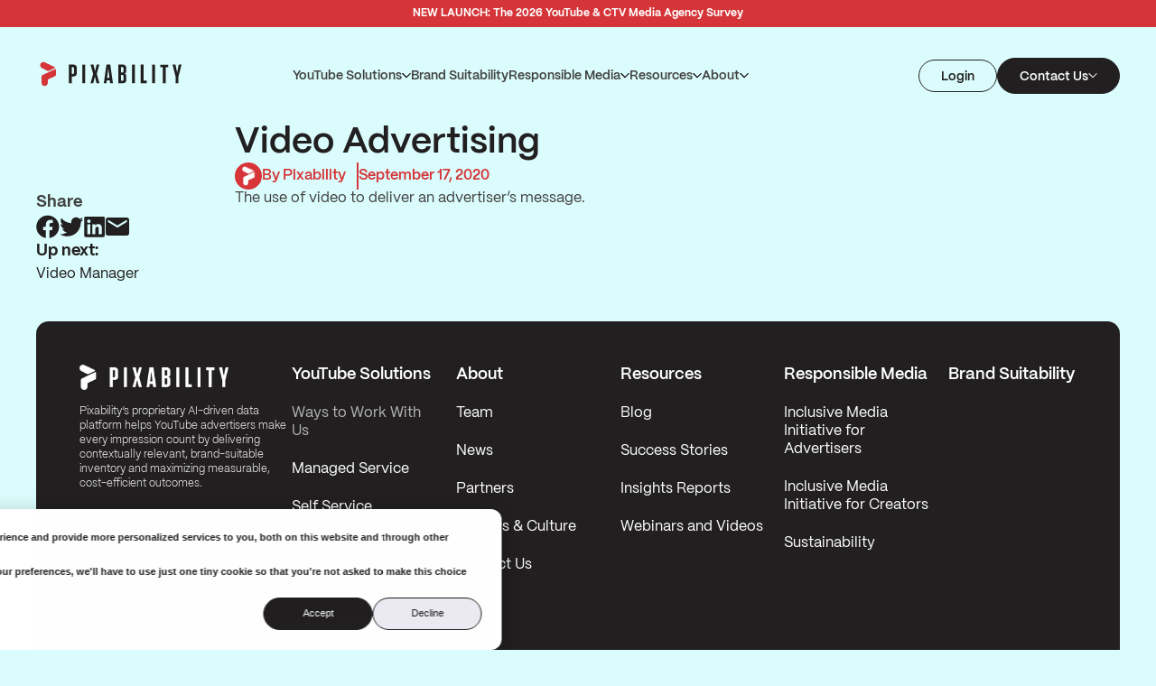

--- FILE ---
content_type: text/html; charset=UTF-8
request_url: https://www.pixability.com/youtube-and-ctv-glossary/video-advertising/
body_size: 15892
content:
<!doctype html>
<html lang="en-US" class="bg-ice">

<head>
	<meta charset="UTF-8">
	<meta name="viewport" content="width=device-width, initial-scale=1">
	<link rel="profile" href="https://gmpg.org/xfn/11">
	<!-- Google Tag Manager -->
	<script>
		(function(w, d, s, l, i) {
			w[l] = w[l] || [];
			w[l].push({
				'gtm.start': new Date().getTime(),
				event: 'gtm.js'
			});
			var f = d.getElementsByTagName(s)[0],
				j = d.createElement(s),
				dl = l != 'dataLayer' ? '&l=' + l : '';
			j.async = true;
			j.src =
				'https://www.googletagmanager.com/gtm.js?id=' + i + dl;
			f.parentNode.insertBefore(j, f);
		})(window, document, 'script', 'dataLayer', 'GTM-MWNV26');
	</script>
	<!-- End Google Tag Manager -->
	<meta name='robots' content='index, follow, max-image-preview:large, max-snippet:-1, max-video-preview:-1' />
	<style>img:is([sizes="auto" i], [sizes^="auto," i]) { contain-intrinsic-size: 3000px 1500px }</style>
	
	<!-- This site is optimized with the Yoast SEO plugin v22.9 - https://yoast.com/wordpress/plugins/seo/ -->
	<title>Video Advertising | Pixability</title>
	<link rel="canonical" href="https://www.pixability.com/youtube-and-ctv-glossary/video-advertising/" />
	<meta property="og:locale" content="en_US" />
	<meta property="og:type" content="article" />
	<meta property="og:title" content="Video Advertising | Pixability" />
	<meta property="og:description" content="The use of video to deliver an advertiser&#8217;s message." />
	<meta property="og:url" content="https://www.pixability.com/youtube-and-ctv-glossary/video-advertising/" />
	<meta property="og:site_name" content="Pixability" />
	<meta property="article:publisher" content="https://www.facebook.com/pixability/" />
	<meta property="og:image" content="https://www.pixability.com/wp-content/uploads/2021/09/Pixability-Primary-Logo.png" />
	<meta property="og:image:width" content="1653" />
	<meta property="og:image:height" content="361" />
	<meta property="og:image:type" content="image/png" />
	<meta name="twitter:card" content="summary_large_image" />
	<meta name="twitter:site" content="@pixability" />
	<script type="application/ld+json" class="yoast-schema-graph">{"@context":"https://schema.org","@graph":[{"@type":"WebPage","@id":"https://www.pixability.com/youtube-and-ctv-glossary/video-advertising/","url":"https://www.pixability.com/youtube-and-ctv-glossary/video-advertising/","name":"Video Advertising | Pixability","isPartOf":{"@id":"https://www.pixability.com/#website"},"datePublished":"2020-09-17T08:08:00+00:00","dateModified":"2020-09-17T08:08:00+00:00","breadcrumb":{"@id":"https://www.pixability.com/youtube-and-ctv-glossary/video-advertising/#breadcrumb"},"inLanguage":"en-US","potentialAction":[{"@type":"ReadAction","target":["https://www.pixability.com/youtube-and-ctv-glossary/video-advertising/"]}]},{"@type":"BreadcrumbList","@id":"https://www.pixability.com/youtube-and-ctv-glossary/video-advertising/#breadcrumb","itemListElement":[{"@type":"ListItem","position":1,"name":"Home","item":"https://www.pixability.com/"},{"@type":"ListItem","position":2,"name":"Glossary","item":"https://www.pixability.com/youtube-and-ctv-glossary/"},{"@type":"ListItem","position":3,"name":"Video Advertising"}]},{"@type":"WebSite","@id":"https://www.pixability.com/#website","url":"https://www.pixability.com/","name":"Pixability","description":"Pixability","publisher":{"@id":"https://www.pixability.com/#organization"},"potentialAction":[{"@type":"SearchAction","target":{"@type":"EntryPoint","urlTemplate":"https://www.pixability.com/?s={search_term_string}"},"query-input":"required name=search_term_string"}],"inLanguage":"en-US"},{"@type":"Organization","@id":"https://www.pixability.com/#organization","name":"Pixability","url":"https://www.pixability.com/","logo":{"@type":"ImageObject","inLanguage":"en-US","@id":"https://www.pixability.com/#/schema/logo/image/","url":"https://www.pixability.com/wp-content/uploads/2021/10/RICPZSR.png","contentUrl":"https://www.pixability.com/wp-content/uploads/2021/10/RICPZSR.png","width":1250,"height":1250,"caption":"Pixability"},"image":{"@id":"https://www.pixability.com/#/schema/logo/image/"},"sameAs":["https://www.facebook.com/pixability/","https://x.com/pixability","https://www.instagram.com/pixabilityinc","https://www.linkedin.com/company/pixability/","https://www.youtube.com/channel/UCDDpPf_DDcZBMTUNg_cFNOA"]}]}</script>
	<!-- / Yoast SEO plugin. -->


<link rel='dns-prefetch' href='//js.hs-scripts.com' />
<link rel='dns-prefetch' href='//unpkg.com' />
<link rel="alternate" type="application/rss+xml" title="Pixability &raquo; Feed" href="https://www.pixability.com/feed/" />
<link rel="alternate" type="application/rss+xml" title="Pixability &raquo; Comments Feed" href="https://www.pixability.com/comments/feed/" />
<script>
window._wpemojiSettings = {"baseUrl":"https:\/\/s.w.org\/images\/core\/emoji\/16.0.1\/72x72\/","ext":".png","svgUrl":"https:\/\/s.w.org\/images\/core\/emoji\/16.0.1\/svg\/","svgExt":".svg","source":{"concatemoji":"https:\/\/www.pixability.com\/wp-includes\/js\/wp-emoji-release.min.js?ver=6.8.3"}};
/*! This file is auto-generated */
!function(s,n){var o,i,e;function c(e){try{var t={supportTests:e,timestamp:(new Date).valueOf()};sessionStorage.setItem(o,JSON.stringify(t))}catch(e){}}function p(e,t,n){e.clearRect(0,0,e.canvas.width,e.canvas.height),e.fillText(t,0,0);var t=new Uint32Array(e.getImageData(0,0,e.canvas.width,e.canvas.height).data),a=(e.clearRect(0,0,e.canvas.width,e.canvas.height),e.fillText(n,0,0),new Uint32Array(e.getImageData(0,0,e.canvas.width,e.canvas.height).data));return t.every(function(e,t){return e===a[t]})}function u(e,t){e.clearRect(0,0,e.canvas.width,e.canvas.height),e.fillText(t,0,0);for(var n=e.getImageData(16,16,1,1),a=0;a<n.data.length;a++)if(0!==n.data[a])return!1;return!0}function f(e,t,n,a){switch(t){case"flag":return n(e,"\ud83c\udff3\ufe0f\u200d\u26a7\ufe0f","\ud83c\udff3\ufe0f\u200b\u26a7\ufe0f")?!1:!n(e,"\ud83c\udde8\ud83c\uddf6","\ud83c\udde8\u200b\ud83c\uddf6")&&!n(e,"\ud83c\udff4\udb40\udc67\udb40\udc62\udb40\udc65\udb40\udc6e\udb40\udc67\udb40\udc7f","\ud83c\udff4\u200b\udb40\udc67\u200b\udb40\udc62\u200b\udb40\udc65\u200b\udb40\udc6e\u200b\udb40\udc67\u200b\udb40\udc7f");case"emoji":return!a(e,"\ud83e\udedf")}return!1}function g(e,t,n,a){var r="undefined"!=typeof WorkerGlobalScope&&self instanceof WorkerGlobalScope?new OffscreenCanvas(300,150):s.createElement("canvas"),o=r.getContext("2d",{willReadFrequently:!0}),i=(o.textBaseline="top",o.font="600 32px Arial",{});return e.forEach(function(e){i[e]=t(o,e,n,a)}),i}function t(e){var t=s.createElement("script");t.src=e,t.defer=!0,s.head.appendChild(t)}"undefined"!=typeof Promise&&(o="wpEmojiSettingsSupports",i=["flag","emoji"],n.supports={everything:!0,everythingExceptFlag:!0},e=new Promise(function(e){s.addEventListener("DOMContentLoaded",e,{once:!0})}),new Promise(function(t){var n=function(){try{var e=JSON.parse(sessionStorage.getItem(o));if("object"==typeof e&&"number"==typeof e.timestamp&&(new Date).valueOf()<e.timestamp+604800&&"object"==typeof e.supportTests)return e.supportTests}catch(e){}return null}();if(!n){if("undefined"!=typeof Worker&&"undefined"!=typeof OffscreenCanvas&&"undefined"!=typeof URL&&URL.createObjectURL&&"undefined"!=typeof Blob)try{var e="postMessage("+g.toString()+"("+[JSON.stringify(i),f.toString(),p.toString(),u.toString()].join(",")+"));",a=new Blob([e],{type:"text/javascript"}),r=new Worker(URL.createObjectURL(a),{name:"wpTestEmojiSupports"});return void(r.onmessage=function(e){c(n=e.data),r.terminate(),t(n)})}catch(e){}c(n=g(i,f,p,u))}t(n)}).then(function(e){for(var t in e)n.supports[t]=e[t],n.supports.everything=n.supports.everything&&n.supports[t],"flag"!==t&&(n.supports.everythingExceptFlag=n.supports.everythingExceptFlag&&n.supports[t]);n.supports.everythingExceptFlag=n.supports.everythingExceptFlag&&!n.supports.flag,n.DOMReady=!1,n.readyCallback=function(){n.DOMReady=!0}}).then(function(){return e}).then(function(){var e;n.supports.everything||(n.readyCallback(),(e=n.source||{}).concatemoji?t(e.concatemoji):e.wpemoji&&e.twemoji&&(t(e.twemoji),t(e.wpemoji)))}))}((window,document),window._wpemojiSettings);
</script>
<style id='wp-emoji-styles-inline-css'>

	img.wp-smiley, img.emoji {
		display: inline !important;
		border: none !important;
		box-shadow: none !important;
		height: 1em !important;
		width: 1em !important;
		margin: 0 0.07em !important;
		vertical-align: -0.1em !important;
		background: none !important;
		padding: 0 !important;
	}
</style>
<link rel='stylesheet' id='wp-block-library-css' href='https://www.pixability.com/wp-includes/css/dist/block-library/style.min.css?ver=6.8.3' media='all' />
<style id='global-styles-inline-css'>
:root{--wp--preset--aspect-ratio--square: 1;--wp--preset--aspect-ratio--4-3: 4/3;--wp--preset--aspect-ratio--3-4: 3/4;--wp--preset--aspect-ratio--3-2: 3/2;--wp--preset--aspect-ratio--2-3: 2/3;--wp--preset--aspect-ratio--16-9: 16/9;--wp--preset--aspect-ratio--9-16: 9/16;--wp--preset--color--black: #000000;--wp--preset--color--cyan-bluish-gray: #abb8c3;--wp--preset--color--white: #ffffff;--wp--preset--color--pale-pink: #f78da7;--wp--preset--color--vivid-red: #cf2e2e;--wp--preset--color--luminous-vivid-orange: #ff6900;--wp--preset--color--luminous-vivid-amber: #fcb900;--wp--preset--color--light-green-cyan: #7bdcb5;--wp--preset--color--vivid-green-cyan: #00d084;--wp--preset--color--pale-cyan-blue: #8ed1fc;--wp--preset--color--vivid-cyan-blue: #0693e3;--wp--preset--color--vivid-purple: #9b51e0;--wp--preset--color--background: #ffffff;--wp--preset--color--foreground: #404040;--wp--preset--color--primary: #062f6e;--wp--preset--color--secondary: #00943a;--wp--preset--color--tertiary: #945400;--wp--preset--gradient--vivid-cyan-blue-to-vivid-purple: linear-gradient(135deg,rgba(6,147,227,1) 0%,rgb(155,81,224) 100%);--wp--preset--gradient--light-green-cyan-to-vivid-green-cyan: linear-gradient(135deg,rgb(122,220,180) 0%,rgb(0,208,130) 100%);--wp--preset--gradient--luminous-vivid-amber-to-luminous-vivid-orange: linear-gradient(135deg,rgba(252,185,0,1) 0%,rgba(255,105,0,1) 100%);--wp--preset--gradient--luminous-vivid-orange-to-vivid-red: linear-gradient(135deg,rgba(255,105,0,1) 0%,rgb(207,46,46) 100%);--wp--preset--gradient--very-light-gray-to-cyan-bluish-gray: linear-gradient(135deg,rgb(238,238,238) 0%,rgb(169,184,195) 100%);--wp--preset--gradient--cool-to-warm-spectrum: linear-gradient(135deg,rgb(74,234,220) 0%,rgb(151,120,209) 20%,rgb(207,42,186) 40%,rgb(238,44,130) 60%,rgb(251,105,98) 80%,rgb(254,248,76) 100%);--wp--preset--gradient--blush-light-purple: linear-gradient(135deg,rgb(255,206,236) 0%,rgb(152,150,240) 100%);--wp--preset--gradient--blush-bordeaux: linear-gradient(135deg,rgb(254,205,165) 0%,rgb(254,45,45) 50%,rgb(107,0,62) 100%);--wp--preset--gradient--luminous-dusk: linear-gradient(135deg,rgb(255,203,112) 0%,rgb(199,81,192) 50%,rgb(65,88,208) 100%);--wp--preset--gradient--pale-ocean: linear-gradient(135deg,rgb(255,245,203) 0%,rgb(182,227,212) 50%,rgb(51,167,181) 100%);--wp--preset--gradient--electric-grass: linear-gradient(135deg,rgb(202,248,128) 0%,rgb(113,206,126) 100%);--wp--preset--gradient--midnight: linear-gradient(135deg,rgb(2,3,129) 0%,rgb(40,116,252) 100%);--wp--preset--font-size--small: 13px;--wp--preset--font-size--medium: 20px;--wp--preset--font-size--large: 36px;--wp--preset--font-size--x-large: 42px;--wp--preset--spacing--20: 0.44rem;--wp--preset--spacing--30: 0.67rem;--wp--preset--spacing--40: 1rem;--wp--preset--spacing--50: 1.5rem;--wp--preset--spacing--60: 2.25rem;--wp--preset--spacing--70: 3.38rem;--wp--preset--spacing--80: 5.06rem;--wp--preset--shadow--natural: 6px 6px 9px rgba(0, 0, 0, 0.2);--wp--preset--shadow--deep: 12px 12px 50px rgba(0, 0, 0, 0.4);--wp--preset--shadow--sharp: 6px 6px 0px rgba(0, 0, 0, 0.2);--wp--preset--shadow--outlined: 6px 6px 0px -3px rgba(255, 255, 255, 1), 6px 6px rgba(0, 0, 0, 1);--wp--preset--shadow--crisp: 6px 6px 0px rgba(0, 0, 0, 1);}:root { --wp--style--global--content-size: 70rem;--wp--style--global--wide-size: 90rem; }:where(body) { margin: 0; }.wp-site-blocks > .alignleft { float: left; margin-right: 2em; }.wp-site-blocks > .alignright { float: right; margin-left: 2em; }.wp-site-blocks > .aligncenter { justify-content: center; margin-left: auto; margin-right: auto; }:where(.is-layout-flex){gap: 0.5em;}:where(.is-layout-grid){gap: 0.5em;}.is-layout-flow > .alignleft{float: left;margin-inline-start: 0;margin-inline-end: 2em;}.is-layout-flow > .alignright{float: right;margin-inline-start: 2em;margin-inline-end: 0;}.is-layout-flow > .aligncenter{margin-left: auto !important;margin-right: auto !important;}.is-layout-constrained > .alignleft{float: left;margin-inline-start: 0;margin-inline-end: 2em;}.is-layout-constrained > .alignright{float: right;margin-inline-start: 2em;margin-inline-end: 0;}.is-layout-constrained > .aligncenter{margin-left: auto !important;margin-right: auto !important;}.is-layout-constrained > :where(:not(.alignleft):not(.alignright):not(.alignfull)){max-width: var(--wp--style--global--content-size);margin-left: auto !important;margin-right: auto !important;}.is-layout-constrained > .alignwide{max-width: var(--wp--style--global--wide-size);}body .is-layout-flex{display: flex;}.is-layout-flex{flex-wrap: wrap;align-items: center;}.is-layout-flex > :is(*, div){margin: 0;}body .is-layout-grid{display: grid;}.is-layout-grid > :is(*, div){margin: 0;}body{padding-top: 0px;padding-right: 0px;padding-bottom: 0px;padding-left: 0px;}a:where(:not(.wp-element-button)){text-decoration: underline;}:root :where(.wp-element-button, .wp-block-button__link){background-color: #32373c;border-width: 0;color: #fff;font-family: inherit;font-size: inherit;line-height: inherit;padding: calc(0.667em + 2px) calc(1.333em + 2px);text-decoration: none;}.has-black-color{color: var(--wp--preset--color--black) !important;}.has-cyan-bluish-gray-color{color: var(--wp--preset--color--cyan-bluish-gray) !important;}.has-white-color{color: var(--wp--preset--color--white) !important;}.has-pale-pink-color{color: var(--wp--preset--color--pale-pink) !important;}.has-vivid-red-color{color: var(--wp--preset--color--vivid-red) !important;}.has-luminous-vivid-orange-color{color: var(--wp--preset--color--luminous-vivid-orange) !important;}.has-luminous-vivid-amber-color{color: var(--wp--preset--color--luminous-vivid-amber) !important;}.has-light-green-cyan-color{color: var(--wp--preset--color--light-green-cyan) !important;}.has-vivid-green-cyan-color{color: var(--wp--preset--color--vivid-green-cyan) !important;}.has-pale-cyan-blue-color{color: var(--wp--preset--color--pale-cyan-blue) !important;}.has-vivid-cyan-blue-color{color: var(--wp--preset--color--vivid-cyan-blue) !important;}.has-vivid-purple-color{color: var(--wp--preset--color--vivid-purple) !important;}.has-background-color{color: var(--wp--preset--color--background) !important;}.has-foreground-color{color: var(--wp--preset--color--foreground) !important;}.has-primary-color{color: var(--wp--preset--color--primary) !important;}.has-secondary-color{color: var(--wp--preset--color--secondary) !important;}.has-tertiary-color{color: var(--wp--preset--color--tertiary) !important;}.has-black-background-color{background-color: var(--wp--preset--color--black) !important;}.has-cyan-bluish-gray-background-color{background-color: var(--wp--preset--color--cyan-bluish-gray) !important;}.has-white-background-color{background-color: var(--wp--preset--color--white) !important;}.has-pale-pink-background-color{background-color: var(--wp--preset--color--pale-pink) !important;}.has-vivid-red-background-color{background-color: var(--wp--preset--color--vivid-red) !important;}.has-luminous-vivid-orange-background-color{background-color: var(--wp--preset--color--luminous-vivid-orange) !important;}.has-luminous-vivid-amber-background-color{background-color: var(--wp--preset--color--luminous-vivid-amber) !important;}.has-light-green-cyan-background-color{background-color: var(--wp--preset--color--light-green-cyan) !important;}.has-vivid-green-cyan-background-color{background-color: var(--wp--preset--color--vivid-green-cyan) !important;}.has-pale-cyan-blue-background-color{background-color: var(--wp--preset--color--pale-cyan-blue) !important;}.has-vivid-cyan-blue-background-color{background-color: var(--wp--preset--color--vivid-cyan-blue) !important;}.has-vivid-purple-background-color{background-color: var(--wp--preset--color--vivid-purple) !important;}.has-background-background-color{background-color: var(--wp--preset--color--background) !important;}.has-foreground-background-color{background-color: var(--wp--preset--color--foreground) !important;}.has-primary-background-color{background-color: var(--wp--preset--color--primary) !important;}.has-secondary-background-color{background-color: var(--wp--preset--color--secondary) !important;}.has-tertiary-background-color{background-color: var(--wp--preset--color--tertiary) !important;}.has-black-border-color{border-color: var(--wp--preset--color--black) !important;}.has-cyan-bluish-gray-border-color{border-color: var(--wp--preset--color--cyan-bluish-gray) !important;}.has-white-border-color{border-color: var(--wp--preset--color--white) !important;}.has-pale-pink-border-color{border-color: var(--wp--preset--color--pale-pink) !important;}.has-vivid-red-border-color{border-color: var(--wp--preset--color--vivid-red) !important;}.has-luminous-vivid-orange-border-color{border-color: var(--wp--preset--color--luminous-vivid-orange) !important;}.has-luminous-vivid-amber-border-color{border-color: var(--wp--preset--color--luminous-vivid-amber) !important;}.has-light-green-cyan-border-color{border-color: var(--wp--preset--color--light-green-cyan) !important;}.has-vivid-green-cyan-border-color{border-color: var(--wp--preset--color--vivid-green-cyan) !important;}.has-pale-cyan-blue-border-color{border-color: var(--wp--preset--color--pale-cyan-blue) !important;}.has-vivid-cyan-blue-border-color{border-color: var(--wp--preset--color--vivid-cyan-blue) !important;}.has-vivid-purple-border-color{border-color: var(--wp--preset--color--vivid-purple) !important;}.has-background-border-color{border-color: var(--wp--preset--color--background) !important;}.has-foreground-border-color{border-color: var(--wp--preset--color--foreground) !important;}.has-primary-border-color{border-color: var(--wp--preset--color--primary) !important;}.has-secondary-border-color{border-color: var(--wp--preset--color--secondary) !important;}.has-tertiary-border-color{border-color: var(--wp--preset--color--tertiary) !important;}.has-vivid-cyan-blue-to-vivid-purple-gradient-background{background: var(--wp--preset--gradient--vivid-cyan-blue-to-vivid-purple) !important;}.has-light-green-cyan-to-vivid-green-cyan-gradient-background{background: var(--wp--preset--gradient--light-green-cyan-to-vivid-green-cyan) !important;}.has-luminous-vivid-amber-to-luminous-vivid-orange-gradient-background{background: var(--wp--preset--gradient--luminous-vivid-amber-to-luminous-vivid-orange) !important;}.has-luminous-vivid-orange-to-vivid-red-gradient-background{background: var(--wp--preset--gradient--luminous-vivid-orange-to-vivid-red) !important;}.has-very-light-gray-to-cyan-bluish-gray-gradient-background{background: var(--wp--preset--gradient--very-light-gray-to-cyan-bluish-gray) !important;}.has-cool-to-warm-spectrum-gradient-background{background: var(--wp--preset--gradient--cool-to-warm-spectrum) !important;}.has-blush-light-purple-gradient-background{background: var(--wp--preset--gradient--blush-light-purple) !important;}.has-blush-bordeaux-gradient-background{background: var(--wp--preset--gradient--blush-bordeaux) !important;}.has-luminous-dusk-gradient-background{background: var(--wp--preset--gradient--luminous-dusk) !important;}.has-pale-ocean-gradient-background{background: var(--wp--preset--gradient--pale-ocean) !important;}.has-electric-grass-gradient-background{background: var(--wp--preset--gradient--electric-grass) !important;}.has-midnight-gradient-background{background: var(--wp--preset--gradient--midnight) !important;}.has-small-font-size{font-size: var(--wp--preset--font-size--small) !important;}.has-medium-font-size{font-size: var(--wp--preset--font-size--medium) !important;}.has-large-font-size{font-size: var(--wp--preset--font-size--large) !important;}.has-x-large-font-size{font-size: var(--wp--preset--font-size--x-large) !important;}
:where(.wp-block-post-template.is-layout-flex){gap: 1.25em;}:where(.wp-block-post-template.is-layout-grid){gap: 1.25em;}
:where(.wp-block-columns.is-layout-flex){gap: 2em;}:where(.wp-block-columns.is-layout-grid){gap: 2em;}
:root :where(.wp-block-pullquote){font-size: 1.5em;line-height: 1.6;}
</style>
<link rel='stylesheet' id='AOS_animate-css' href='https://unpkg.com/aos@2.3.1/dist/aos.css' media='all' />
<link rel='stylesheet' id='dango-acf-tailwind-style-css' href='https://www.pixability.com/wp-content/themes/Pixability-WP/theme/style.css?ver=260115-182519' media='all' />
<script src="https://unpkg.com/aos@2.3.1/dist/aos.js" id="AOS-js"></script>
<link rel="https://api.w.org/" href="https://www.pixability.com/wp-json/" /><link rel="EditURI" type="application/rsd+xml" title="RSD" href="https://www.pixability.com/xmlrpc.php?rsd" />
<link rel='shortlink' href='https://www.pixability.com/?p=12833' />
<link rel="alternate" title="oEmbed (JSON)" type="application/json+oembed" href="https://www.pixability.com/wp-json/oembed/1.0/embed?url=https%3A%2F%2Fwww.pixability.com%2Fyoutube-and-ctv-glossary%2Fvideo-advertising%2F" />
<link rel="alternate" title="oEmbed (XML)" type="text/xml+oembed" href="https://www.pixability.com/wp-json/oembed/1.0/embed?url=https%3A%2F%2Fwww.pixability.com%2Fyoutube-and-ctv-glossary%2Fvideo-advertising%2F&#038;format=xml" />
			<!-- DO NOT COPY THIS SNIPPET! Start of Page Analytics Tracking for HubSpot WordPress plugin v11.1.66-->
			<script class="hsq-set-content-id" data-content-id="blog-post">
				var _hsq = _hsq || [];
				_hsq.push(["setContentType", "blog-post"]);
			</script>
			<!-- DO NOT COPY THIS SNIPPET! End of Page Analytics Tracking for HubSpot WordPress plugin -->
			
		<script>
		(function (c, s, q, u, a, r, e) {
			c.hj=c.hj||function(){(c.hj.q=c.hj.q||[]).push(arguments)};
			c._hjSettings = { hjid: a };
			r = s.getElementsByTagName('head')[0];
			e = s.createElement('script');
			e.async = true;
			e.src = q + c._hjSettings.hjid + u;
			r.appendChild(e);
    	})(window, document, 'https://static.hj.contentsquare.net/c/csq-', '.js',5321028);
		</script>
		<link href="https://unpkg.com/aos@2.3.1/dist/aos.css" rel="stylesheet">
<script src="https://unpkg.com/aos@2.3.1/dist/aos.js"></script><link rel="icon" href="https://www.pixability.com/wp-content/uploads/2025/08/PixabilityLogo_SquareP_2024_512x512-150x150.jpg" sizes="32x32" />
<link rel="icon" href="https://www.pixability.com/wp-content/uploads/2025/08/PixabilityLogo_SquareP_2024_512x512-300x300.jpg" sizes="192x192" />
<link rel="apple-touch-icon" href="https://www.pixability.com/wp-content/uploads/2025/08/PixabilityLogo_SquareP_2024_512x512-300x300.jpg" />
<meta name="msapplication-TileImage" content="https://www.pixability.com/wp-content/uploads/2025/08/PixabilityLogo_SquareP_2024_512x512-300x300.jpg" />

	<!-- AOS -->
	<script>
		document.addEventListener('DOMContentLoaded', function() {
			var elements = document.querySelectorAll('.aos');

			elements.forEach(function(element) {
				element.setAttribute('data-aos', 'fade-up');
			});

			AOS.init({
				once: true,
				duration: 500,
				disable: function() {
					var maxWidth = 1040;
					return window.innerWidth < maxWidth;
				}
			});
		});


		let scrollRef = 0;

		window.addEventListener('scroll', function() {
			scrollRef++;
			if (scrollRef >= 10) {
				AOS.refresh();
				// console.log('AOS refreshed');
				scrollRef = 0;
			}
		});
	</script>
	<!-- End AOS -->
</head>

<body class="wp-singular glossary-template-default single single-glossary postid-12833 wp-embed-responsive wp-theme-Pixability-WPtheme">
<script type="text/javascript"> _linkedin_partner_id = "48745"; window._linkedin_data_partner_ids = window._linkedin_data_partner_ids || []; window._linkedin_data_partner_ids.push(_linkedin_partner_id); </script><script type="text/javascript"> (function(l) { if (!l){window.lintrk = function(a,b){window.lintrk.q.push([a,b])}; window.lintrk.q=[]} var s = document.getElementsByTagName("script")[0]; var b = document.createElement("script"); b.type = "text/javascript";b.async = true; b.src = "https://snap.licdn.com/li.lms-analytics/insight.min.js"; s.parentNode.insertBefore(b, s);})(window.lintrk); </script> <noscript> <img height="1" width="1" style="display:none;" alt="" src="https://px.ads.linkedin.com/collect/?pid=48745&fmt=gif" /> </noscript>

	
	<div id="page">
		<a href="#content" class="sr-only">Skip to content</a>

		
<style>
	#announcement-bar {
		background-color: #d53538;
		color: #ffffff;
	}

	#announcement-bar>* {
		color: #ffffff;
		margin: 0;
		font-size: 0.75rem;
		line-height: normal;
		text-wrap: balance;
	}

	/* #announcement-bar a {
		text-decoration: underline !important;
	} */

	.announcement-bar-transition {
		transition: visibility 0.5s;
	}

	/* .header-transition {
		transition: top 250ms;
	} */

	.hidden-element {
		visibility: hidden;
	}

	.visible-element {
		visibility: visible;
	}
</style>

<script>
	document.addEventListener('alpine:init', () => {
		Alpine.data('AnnouncementBar', () => ({
			previousScrollY: 0,
			adminBarHeight: 0,
			announcementBarHeight: 0,
			init() {
				this.calculateContentSpaceTop()

				const header = document.querySelector('#masthead')
				const announcementBar = this.$el
				this.announcementBarHeight = announcementBar.offsetHeight

				const wpAdminBar = document.querySelector('#wpadminbar')
				this.adminBarHeight = wpAdminBar ? wpAdminBar.offsetHeight : 0

				this.calculateHeight({ header, announcementBar, announcementBarHeight: this.announcementBarHeight, wpAdminBar, adminBarHeight: this.adminBarHeight })
				window.addEventListener('resize', () => this.calculateHeight({ header, announcementBar, announcementBarHeight: this.announcementBarHeight, wpAdminBar, adminBarHeight: this.adminBarHeight }))

				// hide announcement bar on scroll
				window.addEventListener('scroll', () => {
					const currentScrollY = window.scrollY

					if (currentScrollY > this.previousScrollY && currentScrollY > 100) {
						header.classList.add('header-transition');
						header.style.top = wpAdminBar ? `${this.adminBarHeight - 1}px` : '0';
						announcementBar.classList.add('hidden-element');
						announcementBar.classList.remove('visible-element');
					} else if (currentScrollY < this.previousScrollY && currentScrollY > 50) {
						announcementBar.classList.add('visible-element');
						announcementBar.classList.remove('hidden-element');
						header.classList.add('header-transition');
						header.style.top = wpAdminBar ? `${this.announcementBarHeight + this.adminBarHeight - 1}px` : `${this.announcementBarHeight - 1}px`;
					}

					this.previousScrollY = currentScrollY;
				});
			},
			calculateHeight({ header, announcementBar, announcementBarHeight, wpAdminBar, adminBarHeight }) {
				header.style.top = `${announcementBarHeight}px`
				this.adminBarHeight = wpAdminBar ? wpAdminBar.offsetHeight : 0
				this.announcementBarHeight =announcementBar.offsetHeight

				if (wpAdminBar) {
					header.style.top = `${announcementBarHeight + adminBarHeight}px`
					announcementBar.style.top = `${adminBarHeight}px`
				}


			},
			calculateContentSpaceTop() {
				const content = document.querySelector('#content');
				const header = document.querySelector('#masthead');
				const announcementBar = document.querySelector('#announcement-bar');

				if (!content || !header || !announcementBar) return;

				content.style.paddingTop = `${header.offsetHeight + announcementBar.offsetHeight}px`;
			}
		}))
	}, {
		once: true
	});
</script>

<div class="fixed inset-0 z-20 w-full py-[9px] px-3 text-center announcement-bar h-fit announcement-bar-transition"
	id="announcement-bar" x-data="AnnouncementBar">
	<p><a href="https://www.pixability.com/insights-reports/us-youtube-and-connected-tv-media-agency-survey-2026/"><b>NEW LAUNCH: The 2026 YouTube &amp; CTV Media Agency Survey</b></a></p>
</div>

<style>
	/* Header Right Menu Styles */
	.header-right-menu {
		list-style: none;
		margin: 0;
		padding: 0;
	}

	.header-right-menu>li:not(:last-of-type) {
		margin-bottom: 14px !important;
	}

	.header-right-menu a.menu-item-link {
		transition-property: opacity;
		transition-timing-function: cubic-bezier(0.4, 0, 0.2, 1);
		transition-duration: 0.15s;
	}

	.header-right-menu a.menu-item-link:hover {
		opacity: 0.75;
	}

	/* Show submenu on hover - desktop only */
	@media (min-width: 1085px) {
		.menu-item:hover>.header-right-submenu {
			visibility: visible;
			opacity: 1;
			transition-property: all;
			transition-timing-function: cubic-bezier(0.4, 0, 0.2, 1);
			transition-duration: 0.3s;
		}

		/* Rotate arrow on hover - desktop only */
		.menu-item:hover svg {
			transform: rotate(180deg) translateY(-1px);
		}
	}

	/* Show submenu on click - mobile */
	.contact-us-mobile.is-open>.header-right-submenu {
		visibility: visible;
		opacity: 1;
		transition-property: all;
		transition-timing-function: cubic-bezier(0.4, 0, 0.2, 1);
		transition-duration: 0.3s;
	}

	/* Rotate arrow when open - mobile */
	.contact-us-mobile.is-open svg {
		transform: rotate(180deg) translateY(-1px);
	}
</style>

<!-- <style>
	#mobile-menu {
		background-image: url(https://www.pixability.com/wp-content/uploads/2024/09/mobile-expanded-hamburger-menu_.png);
		background-size: cover;
		background-position: center;
	}
</style> -->

<script>
	(function() {
		// Save the original open and send methods
		const originalOpen = XMLHttpRequest.prototype.open;
		const originalSend = XMLHttpRequest.prototype.send;

		// Override the open method
		XMLHttpRequest.prototype.open = function(method, url, ...rest) {
			this._url = url; // Store the URL for later use
			return originalOpen.apply(this, [method, url, ...rest]);
		};

		// Override the send method
		XMLHttpRequest.prototype.send = function(...args) {
			this.addEventListener('load', function() {
				if (this.status === 200) {
					try {
						const response = JSON.parse(this.responseText);

						// Check the condition
						if (response) {
							// Save the response if it satisfies the condition
							saveResponse(this._url, response);
						}
					} catch (err) {
						console.error('Error parsing response:', err);
					}
				}
			});

			return originalSend.apply(this, args);
		};

		// Function to save the response
		function saveResponse(url, data) {
			window.saved_responses = window.saved_responses || {};
			window.saved_responses[url] = data;
		}
	})();
</script>

<header id="masthead" class="fixed z-20 flex justify-center w-full pt-4 pb-8 transition-all top-8 bg-ice min-[1085px]:py-8"
	x-data="header">
	<div class="relative flex w-full gap-2 c-container">
					<div class="items-center justify-center w-full max-w-[170px] ">
				<a href="https://www.pixability.com/" rel="home" class="w-full">
					<img src="https://www.pixability.com/wp-content/uploads/2024/12/8cac2a7866b480b2a864921e19707a43.svg"
						alt="Pixability" class="transition-all duration-300 max-w-[165px]">
				</a>
			</div>
				<nav id="site-navigation" class="items-center justify-end hidden w-full gap-2 min-[1085px]:flex"
			aria-label="Main Navigation">
			<div class="flex w-[-webkit-fill-available] justify-center h-full items-center">
				<ul id="menu-main-navigation" class="main-nav"><li class="flex flex-row flex-wrap items-center gap-x-[14px] min-[1085px]:flex-nowrap menu-item menu-item-has-children"><span class="menu-item-link cursor-pointer !w-fit !m-0">YouTube Solutions</span><svg class="min-[1085px]:hidden mobile-arrow" width="9" height="14" viewBox="0 0 9 14" fill="none" xmlns="http://www.w3.org/2000/svg"><path d="M8.5 7.00001L1.5 4.37114e-08L0.5 0.999797L6.5 7.00001L0.499999 13.0002L1.5 14L8.5 7.00001Z" fill="black"/></svg><svg class="hidden transition-all min-[1085px]:block" width="10" height="6" viewBox="0 0 10 6" fill="none" xmlns="http://www.w3.org/2000/svg"><mask id="path-1-inside-1_5001_19" fill="white"><path d="M5.00017 5.33333L0.333496 0.666666L1.00003 0L5.00017 4L9.0003 0L9.66683 0.666666L5.00017 5.33333Z"/></mask><path d="M5.00017 5.33333L0.333496 0.666666L1.00003 0L5.00017 4L9.0003 0L9.66683 0.666666L5.00017 5.33333Z" fill="black"/><path d="M5.00017 5.33333L4.29306 6.04044L5.00017 6.74755L5.70727 6.04044L5.00017 5.33333ZM0.333496 0.666666L-0.373682 -0.0403686L-1.08065 0.666739L-0.37361 1.37377L0.333496 0.666666ZM1.00003 0L1.70712 -0.707119L0.999943 -1.41427L0.292849 -0.707035L1.00003 0ZM5.00017 4L4.29307 4.70712L5.00017 5.41419L5.70726 4.70712L5.00017 4ZM9.0003 0L9.70748 -0.707035L9.00038 -1.41427L8.2932 -0.707118L9.0003 0ZM9.66683 0.666666L10.3739 1.37377L11.081 0.666737L10.374 -0.040369L9.66683 0.666666ZM5.70727 4.62623L1.0406 -0.0404407L-0.37361 1.37377L4.29306 6.04044L5.70727 4.62623ZM1.04067 1.3737L1.70721 0.707035L0.292849 -0.707035L-0.373682 -0.0403686L1.04067 1.3737ZM0.292933 0.707119L4.29307 4.70712L5.70726 3.29288L1.70712 -0.707119L0.292933 0.707119ZM5.70726 4.70712L9.70739 0.707118L8.2932 -0.707118L4.29307 3.29288L5.70726 4.70712ZM8.29312 0.707035L8.95965 1.3737L10.374 -0.040369L9.70748 -0.707035L8.29312 0.707035ZM8.95972 -0.0404401L4.29306 4.62623L5.70727 6.04044L10.3739 1.37377L8.95972 -0.0404401Z" fill="#221F20" mask="url(#path-1-inside-1_5001_19)"/></svg><ul class="sub-menu "><li class="menu-item"><span class="menu-item-link cursor-pointer !w-fit">Ways to work with us</span></li><li class="menu-item"><a href="https://www.pixability.com/media-solutions-for-youtube/" class="cursor-pointer menu-item-link 3">Managed Service</a></li><li class="menu-item"><a href="https://www.pixability.com/data-solutions-for-youtube/" class="cursor-pointer menu-item-link 3">Self Service</a></li><li class="menu-item"><a href="https://www.pixability.com/channel-management/" class="cursor-pointer menu-item-link 3">Channel Management</a></li><li class="menu-item"><span class="menu-item-link cursor-pointer !w-fit">Tech</span></li><li class="menu-item"><a href="https://www.pixability.com/pixie/" class="cursor-pointer menu-item-link 3">Pixie™ Agentic AI</a></li><li class="menu-item"><a href="/our-solution/" class="cursor-pointer menu-item-link 3">PixabilityONE</a></li></ul>
</li><li class="menu-item"><a href="/data-solutions-for-youtube/" class="cursor-pointer menu-item-link 3">Brand Suitability</a></li><li class="flex flex-row flex-wrap items-center gap-x-[14px] min-[1085px]:flex-nowrap menu-item menu-item-has-children"><span class="menu-item-link cursor-pointer !w-fit !m-0">Responsible Media</span><svg class="min-[1085px]:hidden mobile-arrow" width="9" height="14" viewBox="0 0 9 14" fill="none" xmlns="http://www.w3.org/2000/svg"><path d="M8.5 7.00001L1.5 4.37114e-08L0.5 0.999797L6.5 7.00001L0.499999 13.0002L1.5 14L8.5 7.00001Z" fill="black"/></svg><svg class="hidden transition-all min-[1085px]:block" width="10" height="6" viewBox="0 0 10 6" fill="none" xmlns="http://www.w3.org/2000/svg"><mask id="path-1-inside-1_5001_19" fill="white"><path d="M5.00017 5.33333L0.333496 0.666666L1.00003 0L5.00017 4L9.0003 0L9.66683 0.666666L5.00017 5.33333Z"/></mask><path d="M5.00017 5.33333L0.333496 0.666666L1.00003 0L5.00017 4L9.0003 0L9.66683 0.666666L5.00017 5.33333Z" fill="black"/><path d="M5.00017 5.33333L4.29306 6.04044L5.00017 6.74755L5.70727 6.04044L5.00017 5.33333ZM0.333496 0.666666L-0.373682 -0.0403686L-1.08065 0.666739L-0.37361 1.37377L0.333496 0.666666ZM1.00003 0L1.70712 -0.707119L0.999943 -1.41427L0.292849 -0.707035L1.00003 0ZM5.00017 4L4.29307 4.70712L5.00017 5.41419L5.70726 4.70712L5.00017 4ZM9.0003 0L9.70748 -0.707035L9.00038 -1.41427L8.2932 -0.707118L9.0003 0ZM9.66683 0.666666L10.3739 1.37377L11.081 0.666737L10.374 -0.040369L9.66683 0.666666ZM5.70727 4.62623L1.0406 -0.0404407L-0.37361 1.37377L4.29306 6.04044L5.70727 4.62623ZM1.04067 1.3737L1.70721 0.707035L0.292849 -0.707035L-0.373682 -0.0403686L1.04067 1.3737ZM0.292933 0.707119L4.29307 4.70712L5.70726 3.29288L1.70712 -0.707119L0.292933 0.707119ZM5.70726 4.70712L9.70739 0.707118L8.2932 -0.707118L4.29307 3.29288L5.70726 4.70712ZM8.29312 0.707035L8.95965 1.3737L10.374 -0.040369L9.70748 -0.707035L8.29312 0.707035ZM8.95972 -0.0404401L4.29306 4.62623L5.70727 6.04044L10.3739 1.37377L8.95972 -0.0404401Z" fill="#221F20" mask="url(#path-1-inside-1_5001_19)"/></svg><ul class="sub-menu "><li class="menu-item"><a href="https://www.pixability.com/imi/" class="cursor-pointer menu-item-link 3">Inclusive Media Initiative for Advertisers</a></li><li class="menu-item"><a href="https://www.pixability.com/join-inclusive-media-initiative/" class="cursor-pointer menu-item-link 3">Inclusive Media Initiative for Creators</a></li><li class="menu-item"><a href="/sustainability/" class="cursor-pointer menu-item-link 3">Sustainability</a></li></ul>
</li><li class="flex flex-row flex-wrap items-center gap-x-[14px] min-[1085px]:flex-nowrap menu-item menu-item-has-children"><span class="menu-item-link cursor-pointer !w-fit !m-0">Resources</span><svg class="min-[1085px]:hidden mobile-arrow" width="9" height="14" viewBox="0 0 9 14" fill="none" xmlns="http://www.w3.org/2000/svg"><path d="M8.5 7.00001L1.5 4.37114e-08L0.5 0.999797L6.5 7.00001L0.499999 13.0002L1.5 14L8.5 7.00001Z" fill="black"/></svg><svg class="hidden transition-all min-[1085px]:block" width="10" height="6" viewBox="0 0 10 6" fill="none" xmlns="http://www.w3.org/2000/svg"><mask id="path-1-inside-1_5001_19" fill="white"><path d="M5.00017 5.33333L0.333496 0.666666L1.00003 0L5.00017 4L9.0003 0L9.66683 0.666666L5.00017 5.33333Z"/></mask><path d="M5.00017 5.33333L0.333496 0.666666L1.00003 0L5.00017 4L9.0003 0L9.66683 0.666666L5.00017 5.33333Z" fill="black"/><path d="M5.00017 5.33333L4.29306 6.04044L5.00017 6.74755L5.70727 6.04044L5.00017 5.33333ZM0.333496 0.666666L-0.373682 -0.0403686L-1.08065 0.666739L-0.37361 1.37377L0.333496 0.666666ZM1.00003 0L1.70712 -0.707119L0.999943 -1.41427L0.292849 -0.707035L1.00003 0ZM5.00017 4L4.29307 4.70712L5.00017 5.41419L5.70726 4.70712L5.00017 4ZM9.0003 0L9.70748 -0.707035L9.00038 -1.41427L8.2932 -0.707118L9.0003 0ZM9.66683 0.666666L10.3739 1.37377L11.081 0.666737L10.374 -0.040369L9.66683 0.666666ZM5.70727 4.62623L1.0406 -0.0404407L-0.37361 1.37377L4.29306 6.04044L5.70727 4.62623ZM1.04067 1.3737L1.70721 0.707035L0.292849 -0.707035L-0.373682 -0.0403686L1.04067 1.3737ZM0.292933 0.707119L4.29307 4.70712L5.70726 3.29288L1.70712 -0.707119L0.292933 0.707119ZM5.70726 4.70712L9.70739 0.707118L8.2932 -0.707118L4.29307 3.29288L5.70726 4.70712ZM8.29312 0.707035L8.95965 1.3737L10.374 -0.040369L9.70748 -0.707035L8.29312 0.707035ZM8.95972 -0.0404401L4.29306 4.62623L5.70727 6.04044L10.3739 1.37377L8.95972 -0.0404401Z" fill="#221F20" mask="url(#path-1-inside-1_5001_19)"/></svg><ul class="sub-menu "><li class="menu-item"><a href="/blog/" class="cursor-pointer menu-item-link 3">Blog</a></li><li class="menu-item"><a href="https://www.pixability.com/success-stories/" class="cursor-pointer menu-item-link 3">Success Stories</a></li><li class="menu-item"><a href="https://www.pixability.com/insights-reports/" class="cursor-pointer menu-item-link 3">Insights Reports</a></li><li class="menu-item"><a href="https://www.pixability.com/webinars/" class="cursor-pointer menu-item-link 3">Webinars and Videos</a></li></ul>
</li><li class="flex flex-row flex-wrap items-center gap-x-[14px] min-[1085px]:flex-nowrap menu-item menu-item-has-children"><span class="menu-item-link cursor-pointer !w-fit !m-0">About</span><svg class="min-[1085px]:hidden mobile-arrow" width="9" height="14" viewBox="0 0 9 14" fill="none" xmlns="http://www.w3.org/2000/svg"><path d="M8.5 7.00001L1.5 4.37114e-08L0.5 0.999797L6.5 7.00001L0.499999 13.0002L1.5 14L8.5 7.00001Z" fill="black"/></svg><svg class="hidden transition-all min-[1085px]:block" width="10" height="6" viewBox="0 0 10 6" fill="none" xmlns="http://www.w3.org/2000/svg"><mask id="path-1-inside-1_5001_19" fill="white"><path d="M5.00017 5.33333L0.333496 0.666666L1.00003 0L5.00017 4L9.0003 0L9.66683 0.666666L5.00017 5.33333Z"/></mask><path d="M5.00017 5.33333L0.333496 0.666666L1.00003 0L5.00017 4L9.0003 0L9.66683 0.666666L5.00017 5.33333Z" fill="black"/><path d="M5.00017 5.33333L4.29306 6.04044L5.00017 6.74755L5.70727 6.04044L5.00017 5.33333ZM0.333496 0.666666L-0.373682 -0.0403686L-1.08065 0.666739L-0.37361 1.37377L0.333496 0.666666ZM1.00003 0L1.70712 -0.707119L0.999943 -1.41427L0.292849 -0.707035L1.00003 0ZM5.00017 4L4.29307 4.70712L5.00017 5.41419L5.70726 4.70712L5.00017 4ZM9.0003 0L9.70748 -0.707035L9.00038 -1.41427L8.2932 -0.707118L9.0003 0ZM9.66683 0.666666L10.3739 1.37377L11.081 0.666737L10.374 -0.040369L9.66683 0.666666ZM5.70727 4.62623L1.0406 -0.0404407L-0.37361 1.37377L4.29306 6.04044L5.70727 4.62623ZM1.04067 1.3737L1.70721 0.707035L0.292849 -0.707035L-0.373682 -0.0403686L1.04067 1.3737ZM0.292933 0.707119L4.29307 4.70712L5.70726 3.29288L1.70712 -0.707119L0.292933 0.707119ZM5.70726 4.70712L9.70739 0.707118L8.2932 -0.707118L4.29307 3.29288L5.70726 4.70712ZM8.29312 0.707035L8.95965 1.3737L10.374 -0.040369L9.70748 -0.707035L8.29312 0.707035ZM8.95972 -0.0404401L4.29306 4.62623L5.70727 6.04044L10.3739 1.37377L8.95972 -0.0404401Z" fill="#221F20" mask="url(#path-1-inside-1_5001_19)"/></svg><ul class="sub-menu "><li class="menu-item"><a href="https://www.pixability.com/team/" class="cursor-pointer menu-item-link 3">Team</a></li><li class="menu-item"><a href="https://www.pixability.com/news/" class="cursor-pointer menu-item-link 3">News</a></li><li class="menu-item"><a href="https://www.pixability.com/partner-connect/" class="cursor-pointer menu-item-link 3">Partners</a></li><li class="menu-item"><a href="https://www.pixability.com/careers-culture/" class="cursor-pointer menu-item-link 3">Careers &amp; Culture</a></li><li class="menu-item"><a href="https://www.pixability.com/get-in-touch/" class="cursor-pointer menu-item-link 3">Contact Us</a></li></ul>
</li></ul>			</div>
			<!--  -->
			<div class="flex items-center gap-2">
				
	<div class="h-fit w-fit">
		<a id="" open-modal-trigger href="https://one.pixability.com/login" target="_self" class="!leading-[72%] [&_span]:!leading-[72%] md:[&_span]:translate-y-px text-black bg-transparent hover:bg-black hover:text-white border border-black hover:border-black/50 transition-all disabled:opacity-50 rounded-full focus:outline-none inline-flex items-center gap-3 px-[24px] py-3 btn_m !no-underline button-component">
						<span class="text-center md:whitespace-nowrap translate-y-px">
				Login			</span>
		</a>
	</div>

				<!-- Contact Us Menu -->
				<div class="relative menu-item">
					<a href="#" class="!leading-[72%] text-white bg-black hover:bg-white hover:text-black border border-black hover:border-[#000] transition-all disabled:opacity-40 rounded-full inline-flex focus:outline-none px-[24px] py-3 btn_m button-component items-center gap-2">
						<span class="text-center md:whitespace-nowrap translate-y-px">Contact Us</span>
													<svg class="transition-transform" width="10" height="6" viewBox="0 0 10 6" fill="none" xmlns="http://www.w3.org/2000/svg">
								<path d="M5.00017 5.33333L0.333496 0.666666L1.00003 0L5.00017 4L9.0003 0L9.66683 0.666666L5.00017 5.33333Z" fill="currentColor" />
							</svg>
											</a>
											<div class="header-right-submenu absolute block right-0 z-10 invisible opacity-0 p-[22px] rounded-[14px] mt-0 bg-white top-[2.95rem] transition-all duration-300 text-black min-w-[13rem]">
							<ul id="menu-contact-us" class="header-right-menu"><li class="menu-item"><a id="top-nav-button-demo" href="https://www.pixability.com/book-a-demo" class="cursor-pointer menu-item-link 3">Get a Demo</a></li><li class="menu-item"><a id="top-nav-button-contact-us" href="https://www.pixability.com/get-in-touch" class="cursor-pointer menu-item-link 3">Talk to a YouTube Expert</a></li></ul>						</div>
									</div>
			</div>
		</nav><!-- #site-navigation -->


					<div class="min-[1085px]:hidden">
				<a href="https://www.pixability.com/" rel="home">
					<img src="https://www.pixability.com/wp-content/uploads/2024/12/8cac2a7866b480b2a864921e19707a43.svg"
						alt="Pixability" class="transition-all duration-300 max-h-14">
				</a>
			</div>
				<nav class="flex items-center justify-end min-[1085px]:hidden mobile-menu">
			<input type="checkbox" id="menu-toggle" class="hidden">
			<label for="menu-toggle" id="mobile-menu-button" class="block size-fit" aria-label="Menu toggle">
				<div class="flex flex-col gap-1 py-1 px-[0.19rem] hamburger-icon size-full">
					<span class="bar"></span>
					<span class="bar"></span>
					<span class="bar"></span>
				</div>
			</label>
			<div id="mobile-menu"
				class="absolute w-[100dvw] pb-24 pt-10 px-4 mt-0 overflow-hidden transition-all duration-300 ease-in-out bg-ice shadow-lg opacity-0 left-0 top-9 max-h-0">
				<ul id="menu-main-navigation-1" class="main-nav-mobile"><li class="flex flex-row flex-wrap items-center gap-x-[14px] min-[1085px]:flex-nowrap menu-item menu-item-has-children"><span class="menu-item-link cursor-pointer !w-fit !m-0">YouTube Solutions</span><svg class="min-[1085px]:hidden mobile-arrow" width="9" height="14" viewBox="0 0 9 14" fill="none" xmlns="http://www.w3.org/2000/svg"><path d="M8.5 7.00001L1.5 4.37114e-08L0.5 0.999797L6.5 7.00001L0.499999 13.0002L1.5 14L8.5 7.00001Z" fill="black"/></svg><svg class="hidden transition-all min-[1085px]:block" width="10" height="6" viewBox="0 0 10 6" fill="none" xmlns="http://www.w3.org/2000/svg"><mask id="path-1-inside-1_5001_19" fill="white"><path d="M5.00017 5.33333L0.333496 0.666666L1.00003 0L5.00017 4L9.0003 0L9.66683 0.666666L5.00017 5.33333Z"/></mask><path d="M5.00017 5.33333L0.333496 0.666666L1.00003 0L5.00017 4L9.0003 0L9.66683 0.666666L5.00017 5.33333Z" fill="black"/><path d="M5.00017 5.33333L4.29306 6.04044L5.00017 6.74755L5.70727 6.04044L5.00017 5.33333ZM0.333496 0.666666L-0.373682 -0.0403686L-1.08065 0.666739L-0.37361 1.37377L0.333496 0.666666ZM1.00003 0L1.70712 -0.707119L0.999943 -1.41427L0.292849 -0.707035L1.00003 0ZM5.00017 4L4.29307 4.70712L5.00017 5.41419L5.70726 4.70712L5.00017 4ZM9.0003 0L9.70748 -0.707035L9.00038 -1.41427L8.2932 -0.707118L9.0003 0ZM9.66683 0.666666L10.3739 1.37377L11.081 0.666737L10.374 -0.040369L9.66683 0.666666ZM5.70727 4.62623L1.0406 -0.0404407L-0.37361 1.37377L4.29306 6.04044L5.70727 4.62623ZM1.04067 1.3737L1.70721 0.707035L0.292849 -0.707035L-0.373682 -0.0403686L1.04067 1.3737ZM0.292933 0.707119L4.29307 4.70712L5.70726 3.29288L1.70712 -0.707119L0.292933 0.707119ZM5.70726 4.70712L9.70739 0.707118L8.2932 -0.707118L4.29307 3.29288L5.70726 4.70712ZM8.29312 0.707035L8.95965 1.3737L10.374 -0.040369L9.70748 -0.707035L8.29312 0.707035ZM8.95972 -0.0404401L4.29306 4.62623L5.70727 6.04044L10.3739 1.37377L8.95972 -0.0404401Z" fill="#221F20" mask="url(#path-1-inside-1_5001_19)"/></svg><ul class="sub-menu "><li class="menu-item"><span class="menu-item-link cursor-pointer !w-fit">Ways to work with us</span></li><li class="menu-item"><a href="https://www.pixability.com/media-solutions-for-youtube/" class="cursor-pointer menu-item-link 3">Managed Service</a></li><li class="menu-item"><a href="https://www.pixability.com/data-solutions-for-youtube/" class="cursor-pointer menu-item-link 3">Self Service</a></li><li class="menu-item"><a href="https://www.pixability.com/channel-management/" class="cursor-pointer menu-item-link 3">Channel Management</a></li><li class="menu-item"><span class="menu-item-link cursor-pointer !w-fit">Tech</span></li><li class="menu-item"><a href="https://www.pixability.com/pixie/" class="cursor-pointer menu-item-link 3">Pixie™ Agentic AI</a></li><li class="menu-item"><a href="/our-solution/" class="cursor-pointer menu-item-link 3">PixabilityONE</a></li></ul>
</li><li class="menu-item"><a href="/data-solutions-for-youtube/" class="cursor-pointer menu-item-link 3">Brand Suitability</a></li><li class="flex flex-row flex-wrap items-center gap-x-[14px] min-[1085px]:flex-nowrap menu-item menu-item-has-children"><span class="menu-item-link cursor-pointer !w-fit !m-0">Responsible Media</span><svg class="min-[1085px]:hidden mobile-arrow" width="9" height="14" viewBox="0 0 9 14" fill="none" xmlns="http://www.w3.org/2000/svg"><path d="M8.5 7.00001L1.5 4.37114e-08L0.5 0.999797L6.5 7.00001L0.499999 13.0002L1.5 14L8.5 7.00001Z" fill="black"/></svg><svg class="hidden transition-all min-[1085px]:block" width="10" height="6" viewBox="0 0 10 6" fill="none" xmlns="http://www.w3.org/2000/svg"><mask id="path-1-inside-1_5001_19" fill="white"><path d="M5.00017 5.33333L0.333496 0.666666L1.00003 0L5.00017 4L9.0003 0L9.66683 0.666666L5.00017 5.33333Z"/></mask><path d="M5.00017 5.33333L0.333496 0.666666L1.00003 0L5.00017 4L9.0003 0L9.66683 0.666666L5.00017 5.33333Z" fill="black"/><path d="M5.00017 5.33333L4.29306 6.04044L5.00017 6.74755L5.70727 6.04044L5.00017 5.33333ZM0.333496 0.666666L-0.373682 -0.0403686L-1.08065 0.666739L-0.37361 1.37377L0.333496 0.666666ZM1.00003 0L1.70712 -0.707119L0.999943 -1.41427L0.292849 -0.707035L1.00003 0ZM5.00017 4L4.29307 4.70712L5.00017 5.41419L5.70726 4.70712L5.00017 4ZM9.0003 0L9.70748 -0.707035L9.00038 -1.41427L8.2932 -0.707118L9.0003 0ZM9.66683 0.666666L10.3739 1.37377L11.081 0.666737L10.374 -0.040369L9.66683 0.666666ZM5.70727 4.62623L1.0406 -0.0404407L-0.37361 1.37377L4.29306 6.04044L5.70727 4.62623ZM1.04067 1.3737L1.70721 0.707035L0.292849 -0.707035L-0.373682 -0.0403686L1.04067 1.3737ZM0.292933 0.707119L4.29307 4.70712L5.70726 3.29288L1.70712 -0.707119L0.292933 0.707119ZM5.70726 4.70712L9.70739 0.707118L8.2932 -0.707118L4.29307 3.29288L5.70726 4.70712ZM8.29312 0.707035L8.95965 1.3737L10.374 -0.040369L9.70748 -0.707035L8.29312 0.707035ZM8.95972 -0.0404401L4.29306 4.62623L5.70727 6.04044L10.3739 1.37377L8.95972 -0.0404401Z" fill="#221F20" mask="url(#path-1-inside-1_5001_19)"/></svg><ul class="sub-menu "><li class="menu-item"><a href="https://www.pixability.com/imi/" class="cursor-pointer menu-item-link 3">Inclusive Media Initiative for Advertisers</a></li><li class="menu-item"><a href="https://www.pixability.com/join-inclusive-media-initiative/" class="cursor-pointer menu-item-link 3">Inclusive Media Initiative for Creators</a></li><li class="menu-item"><a href="/sustainability/" class="cursor-pointer menu-item-link 3">Sustainability</a></li></ul>
</li><li class="flex flex-row flex-wrap items-center gap-x-[14px] min-[1085px]:flex-nowrap menu-item menu-item-has-children"><span class="menu-item-link cursor-pointer !w-fit !m-0">Resources</span><svg class="min-[1085px]:hidden mobile-arrow" width="9" height="14" viewBox="0 0 9 14" fill="none" xmlns="http://www.w3.org/2000/svg"><path d="M8.5 7.00001L1.5 4.37114e-08L0.5 0.999797L6.5 7.00001L0.499999 13.0002L1.5 14L8.5 7.00001Z" fill="black"/></svg><svg class="hidden transition-all min-[1085px]:block" width="10" height="6" viewBox="0 0 10 6" fill="none" xmlns="http://www.w3.org/2000/svg"><mask id="path-1-inside-1_5001_19" fill="white"><path d="M5.00017 5.33333L0.333496 0.666666L1.00003 0L5.00017 4L9.0003 0L9.66683 0.666666L5.00017 5.33333Z"/></mask><path d="M5.00017 5.33333L0.333496 0.666666L1.00003 0L5.00017 4L9.0003 0L9.66683 0.666666L5.00017 5.33333Z" fill="black"/><path d="M5.00017 5.33333L4.29306 6.04044L5.00017 6.74755L5.70727 6.04044L5.00017 5.33333ZM0.333496 0.666666L-0.373682 -0.0403686L-1.08065 0.666739L-0.37361 1.37377L0.333496 0.666666ZM1.00003 0L1.70712 -0.707119L0.999943 -1.41427L0.292849 -0.707035L1.00003 0ZM5.00017 4L4.29307 4.70712L5.00017 5.41419L5.70726 4.70712L5.00017 4ZM9.0003 0L9.70748 -0.707035L9.00038 -1.41427L8.2932 -0.707118L9.0003 0ZM9.66683 0.666666L10.3739 1.37377L11.081 0.666737L10.374 -0.040369L9.66683 0.666666ZM5.70727 4.62623L1.0406 -0.0404407L-0.37361 1.37377L4.29306 6.04044L5.70727 4.62623ZM1.04067 1.3737L1.70721 0.707035L0.292849 -0.707035L-0.373682 -0.0403686L1.04067 1.3737ZM0.292933 0.707119L4.29307 4.70712L5.70726 3.29288L1.70712 -0.707119L0.292933 0.707119ZM5.70726 4.70712L9.70739 0.707118L8.2932 -0.707118L4.29307 3.29288L5.70726 4.70712ZM8.29312 0.707035L8.95965 1.3737L10.374 -0.040369L9.70748 -0.707035L8.29312 0.707035ZM8.95972 -0.0404401L4.29306 4.62623L5.70727 6.04044L10.3739 1.37377L8.95972 -0.0404401Z" fill="#221F20" mask="url(#path-1-inside-1_5001_19)"/></svg><ul class="sub-menu "><li class="menu-item"><a href="/blog/" class="cursor-pointer menu-item-link 3">Blog</a></li><li class="menu-item"><a href="https://www.pixability.com/success-stories/" class="cursor-pointer menu-item-link 3">Success Stories</a></li><li class="menu-item"><a href="https://www.pixability.com/insights-reports/" class="cursor-pointer menu-item-link 3">Insights Reports</a></li><li class="menu-item"><a href="https://www.pixability.com/webinars/" class="cursor-pointer menu-item-link 3">Webinars and Videos</a></li></ul>
</li><li class="flex flex-row flex-wrap items-center gap-x-[14px] min-[1085px]:flex-nowrap menu-item menu-item-has-children"><span class="menu-item-link cursor-pointer !w-fit !m-0">About</span><svg class="min-[1085px]:hidden mobile-arrow" width="9" height="14" viewBox="0 0 9 14" fill="none" xmlns="http://www.w3.org/2000/svg"><path d="M8.5 7.00001L1.5 4.37114e-08L0.5 0.999797L6.5 7.00001L0.499999 13.0002L1.5 14L8.5 7.00001Z" fill="black"/></svg><svg class="hidden transition-all min-[1085px]:block" width="10" height="6" viewBox="0 0 10 6" fill="none" xmlns="http://www.w3.org/2000/svg"><mask id="path-1-inside-1_5001_19" fill="white"><path d="M5.00017 5.33333L0.333496 0.666666L1.00003 0L5.00017 4L9.0003 0L9.66683 0.666666L5.00017 5.33333Z"/></mask><path d="M5.00017 5.33333L0.333496 0.666666L1.00003 0L5.00017 4L9.0003 0L9.66683 0.666666L5.00017 5.33333Z" fill="black"/><path d="M5.00017 5.33333L4.29306 6.04044L5.00017 6.74755L5.70727 6.04044L5.00017 5.33333ZM0.333496 0.666666L-0.373682 -0.0403686L-1.08065 0.666739L-0.37361 1.37377L0.333496 0.666666ZM1.00003 0L1.70712 -0.707119L0.999943 -1.41427L0.292849 -0.707035L1.00003 0ZM5.00017 4L4.29307 4.70712L5.00017 5.41419L5.70726 4.70712L5.00017 4ZM9.0003 0L9.70748 -0.707035L9.00038 -1.41427L8.2932 -0.707118L9.0003 0ZM9.66683 0.666666L10.3739 1.37377L11.081 0.666737L10.374 -0.040369L9.66683 0.666666ZM5.70727 4.62623L1.0406 -0.0404407L-0.37361 1.37377L4.29306 6.04044L5.70727 4.62623ZM1.04067 1.3737L1.70721 0.707035L0.292849 -0.707035L-0.373682 -0.0403686L1.04067 1.3737ZM0.292933 0.707119L4.29307 4.70712L5.70726 3.29288L1.70712 -0.707119L0.292933 0.707119ZM5.70726 4.70712L9.70739 0.707118L8.2932 -0.707118L4.29307 3.29288L5.70726 4.70712ZM8.29312 0.707035L8.95965 1.3737L10.374 -0.040369L9.70748 -0.707035L8.29312 0.707035ZM8.95972 -0.0404401L4.29306 4.62623L5.70727 6.04044L10.3739 1.37377L8.95972 -0.0404401Z" fill="#221F20" mask="url(#path-1-inside-1_5001_19)"/></svg><ul class="sub-menu "><li class="menu-item"><a href="https://www.pixability.com/team/" class="cursor-pointer menu-item-link 3">Team</a></li><li class="menu-item"><a href="https://www.pixability.com/news/" class="cursor-pointer menu-item-link 3">News</a></li><li class="menu-item"><a href="https://www.pixability.com/partner-connect/" class="cursor-pointer menu-item-link 3">Partners</a></li><li class="menu-item"><a href="https://www.pixability.com/careers-culture/" class="cursor-pointer menu-item-link 3">Careers &amp; Culture</a></li><li class="menu-item"><a href="https://www.pixability.com/get-in-touch/" class="cursor-pointer menu-item-link 3">Contact Us</a></li></ul>
</li></ul>				<!-- Buttons mobile -->
				<div class="flex-row items-center gap-[15px] mt-[31px] flex">
					
	<div class="h-fit w-fit">
		<a id="" open-modal-trigger href="https://one.pixability.com/login" target="_self" class="!leading-[72%] [&_span]:!leading-[72%] md:[&_span]:translate-y-px text-black bg-transparent hover:bg-black hover:text-white border border-black hover:border-black/50 transition-all disabled:opacity-50 rounded-full focus:outline-none inline-flex items-center gap-3 px-8 py-[17.5px] btn_l !px-[1.33rem] !py-[12px] !no-underline button-component">
						<span class="text-center md:whitespace-nowrap translate-y-px">
				Login			</span>
		</a>
	</div>

					<!-- Contact Us Menu -->
					<div class="relative contact-us-mobile">
						<a href="#" class="!leading-[72%] text-white bg-black hover:bg-white hover:text-black border border-black hover:border-[#000] transition-all disabled:opacity-40 rounded-full inline-flex focus:outline-none px-[24px] py-3 btn_m button-component items-center gap-2">
							<span class="text-center md:whitespace-nowrap translate-y-px">Contact Us</span>
															<svg class="transition-transform" width="10" height="6" viewBox="0 0 10 6" fill="none" xmlns="http://www.w3.org/2000/svg">
									<path d="M5.00017 5.33333L0.333496 0.666666L1.00003 0L5.00017 4L9.0003 0L9.66683 0.666666L5.00017 5.33333Z" fill="currentColor" />
								</svg>
													</a>
													<div class="header-right-submenu absolute block right-0 z-10 invisible opacity-0 p-[22px] rounded-[14px] mt-0 bg-white top-[2.95rem] transition-all duration-300 text-black min-w-[13rem]">
								<ul id="menu-contact-us-1" class="header-right-menu"><li class="menu-item"><a id="top-nav-button-demo" href="https://www.pixability.com/book-a-demo" class="cursor-pointer menu-item-link 3">Get a Demo</a></li><li class="menu-item"><a id="top-nav-button-contact-us" href="https://www.pixability.com/get-in-touch" class="cursor-pointer menu-item-link 3">Talk to a YouTube Expert</a></li></ul>							</div>
											</div>
				</div>
			</div>
		</nav>

	</div>
</header><!-- #masthead -->

<script>
	document.addEventListener('alpine:init', () => {
		Alpine.data('header', () => ({
			init() {
				window.addEventListener('scroll', this.addStickyHeader);
				this.addStickyHeader();
				this.initMobileContactMenu();
			},
			addStickyHeader() {
				const currentScrollY = window.scrollY;
				const header = document.querySelector('#masthead');

				if (currentScrollY >= 100) header.classList.add('sticky-nav');
				else header.classList.remove('sticky-nav');
			},
			initMobileContactMenu() {
				const mobileMenu = document.querySelector('#mobile-menu');
				if (!mobileMenu) return;

				const menuItem = mobileMenu.querySelector('.contact-us-mobile');
				if (!menuItem) return;

				const menuLink = menuItem.querySelector('a');
				if (!menuLink) return;

				menuLink.addEventListener('click', (e) => {
					e.preventDefault();
					menuItem.classList.toggle('is-open');
				});

				// Close menu when clicking outside
				document.addEventListener('click', (e) => {
					if (!menuItem.contains(e.target)) {
						menuItem.classList.remove('is-open');
					}
				});
			}
		}));
	});
</script>


		<div id="content" class="pt-[80px] bg-ice lg:pt-[113px] min-h-[calc(100dvh-var(--default-content-height))]">

	<section id="primary">
		<main id="main">

			
<article id="post-12833" class="post-12833 glossary type-glossary status-publish hentry glossary_category-advertising">

	<section class="entry-header">
		
<section class="c-container w-full flex flex-col gap-10 md:gap-[27px] pt-[0] test">
		<div class="flex flex-col gap-[18px] w-full max-w-[760px] mx-auto">
		<h1 class="h4 !mb-0">
			Video Advertising		</h1>
		<div class="flex flex-wrap gap-3 items-center">
							<div class="flex gap-[18px] justify-center items-center pr-3 border-r-2 border-cherry">
					<img src="https://www.pixability.com/wp-content/uploads/2025/01/pixability-icon-filled-128.png" alt="" class="w-[30px] h-[30px] rounded-full object-cover">
					<span class="author-name subtitle2 text-cherry !my-0">
						By Pixability
					</span>
				</div>
						<span class="subtitle2 text-cherry !my-0">September 17, 2020</span>
		</div>
	</div>

	<div class="flex relative flex-col-reverse gap-10 xl:gap-0 xl:flex-row">
		<div class="flex flex-col flex-grow w-full max-w-[760px] mx-auto xl:mx-0 xl:max-w-[200px] 2xl:max-w-[256px]">
			<div class="xl:sticky xl:top-[120px] flex flex-col gap-[18px]">
				<p class="m-0 text-lg font-bold">Share</p>
				<div class="flex gap-4 items-center lg2:flex-row lg:items-start lg2:items-center">
					<a title="Video Advertising" target="_blank" href="http://www.facebook.com/sharer.php?u=https://www.pixability.com/youtube-and-ctv-glossary/video-advertising/">
						<svg xmlns="http://www.w3.org/2000/svg" width="26" height="26" viewBox="0 0 26 26" fill="none">
							<path d="M25.4281 13.25C25.4281 19.5469 20.807 24.7773 14.7641 25.6914V16.9062H17.7094L18.268 13.25H14.7641V10.9141C14.7641 9.89844 15.2719 8.93359 16.8461 8.93359H18.4203V5.83594C18.4203 5.83594 16.9984 5.58203 15.5766 5.58203C12.7328 5.58203 10.8539 7.35938 10.8539 10.5078V13.25H7.65469V16.9062H10.8539V25.6914C4.81094 24.7773 0.240625 19.5469 0.240625 13.25C0.240625 6.29297 5.87734 0.65625 12.8344 0.65625C19.7914 0.65625 25.4281 6.29297 25.4281 13.25Z" fill="#221F20" />
						</svg>
					</a>

					<a title="Video Advertising" href="https://twitter.com/share?url=https://www.pixability.com/youtube-and-ctv-glossary/video-advertising/">
						<svg xmlns="http://www.w3.org/2000/svg" width="27" height="22" viewBox="0 0 27 22" fill="none">
							<path d="M23.4926 5.96875C23.4926 6.22266 23.4926 6.42578 23.4926 6.67969C23.4926 13.7383 18.1605 21.8125 8.35977 21.8125C5.31289 21.8125 2.51992 20.9492 0.183985 19.4258C0.590235 19.4766 0.996485 19.5273 1.45352 19.5273C3.9418 19.5273 6.22695 18.6641 8.05508 17.2422C5.71914 17.1914 3.73867 15.668 3.07852 13.5352C3.43398 13.5859 3.73867 13.6367 4.09414 13.6367C4.55117 13.6367 5.05898 13.5352 5.46523 13.4336C3.02773 12.9258 1.19961 10.793 1.19961 8.20312V8.15234C1.91055 8.55859 2.77383 8.76172 3.63711 8.8125C2.16445 7.84766 1.25039 6.22266 1.25039 4.39453C1.25039 3.37891 1.5043 2.46484 1.96133 1.70312C4.60195 4.90234 8.56289 7.03516 12.9809 7.28906C12.8793 6.88281 12.8285 6.47656 12.8285 6.07031C12.8285 3.125 15.2152 0.738281 18.1605 0.738281C19.684 0.738281 21.0551 1.34766 22.0707 2.41406C23.2387 2.16016 24.4066 1.70312 25.4223 1.09375C25.016 2.36328 24.2035 3.37891 23.0863 4.03906C24.1527 3.9375 25.2191 3.63281 26.1332 3.22656C25.4223 4.29297 24.5082 5.20703 23.4926 5.96875Z" fill="#221F20" />
						</svg>
					</a>

					<a title="Video Advertising" href="http://www.linkedin.com/shareArticle?url=https://www.pixability.com/youtube-and-ctv-glossary/video-advertising/">
						<svg xmlns="http://www.w3.org/2000/svg" width="24" height="24" viewBox="0 0 24 24" fill="none">
							<path d="M21.3939 0.875C22.2572 0.875 23.0189 1.63672 23.0189 2.55078V22C23.0189 22.9141 22.2572 23.625 21.3939 23.625H1.84316C0.979883 23.625 0.268946 22.9141 0.268946 22V2.55078C0.268946 1.63672 0.979883 0.875 1.84316 0.875H21.3939ZM7.12441 20.375V9.55859H3.77285V20.375H7.12441ZM5.44863 8.03516C6.51504 8.03516 7.37832 7.17188 7.37832 6.10547C7.37832 5.03906 6.51504 4.125 5.44863 4.125C4.33145 4.125 3.46816 5.03906 3.46816 6.10547C3.46816 7.17188 4.33145 8.03516 5.44863 8.03516ZM19.7689 20.375V14.4336C19.7689 11.5391 19.1088 9.25391 15.7064 9.25391C14.0814 9.25391 12.9643 10.168 12.5072 11.0312H12.4564V9.55859H9.25723V20.375H12.6088V15.043C12.6088 13.6211 12.8627 12.25 14.64 12.25C16.3666 12.25 16.3666 13.875 16.3666 15.0938V20.375H19.7689Z" fill="#221F20" />
						</svg>
					</a>

					<a title="Video Advertising" href="mailto:?subject=&body=Check out this site https://www.pixability.com/youtube-and-ctv-glossary/video-advertising/">
						<svg xmlns="http://www.w3.org/2000/svg" width="26" height="20" viewBox="0 0 26 20" fill="none">
							<path d="M2.6 20C1.885 20 1.27292 19.7552 0.76375 19.2656C0.254583 18.776 0 18.1875 0 17.5V2.5C0 1.8125 0.254583 1.22396 0.76375 0.734375C1.27292 0.244792 1.885 0 2.6 0H23.4C24.115 0 24.7271 0.244792 25.2362 0.734375C25.7454 1.22396 26 1.8125 26 2.5V17.5C26 18.1875 25.7454 18.776 25.2362 19.2656C24.7271 19.7552 24.115 20 23.4 20H2.6ZM13 11.25L23.4 5V2.5L13 8.75L2.6 2.5V5L13 11.25Z" fill="#221F20" />
						</svg>
					</a>
				</div>
									<div class="flex flex-col gap-2">
						<h6 class="text-lg font-bold !py-0 !my-0">Up next:</h6>
													<a href="https://www.pixability.com/youtube-and-ctv-glossary/video-manager/" class="body4 max-w-[256px] text-black mt-0">
								Video Manager							</a>
					</div>
										</div>
		</div>

		<div class="w-full max-w-[760px] mx-auto blog-content-ml the_content">
			<p>The use of video to deliver an advertiser&#8217;s message.</p>
		</div>
	</div>
</section>

<style>
	@media(min-width: 1280px) {
		.blog-content-ml {
			margin-left: calc((100vw - 760px - 5rem) / 2 - 200px);
		}
	}

	@media(min-width: 1536px) {
		.blog-content-ml {
			margin-left: calc((100vw - 760px - 5rem) / 2 - 256px);
		}
	}

	@media(min-width: 1690px) {
		.blog-content-ml {
			margin-left: calc((1690px - 760px - 5rem) / 2 - 256px);
		}
	}

	.the_content p,
	.the_content h3,
	.the_content span {
		font-weight: 400;
		font-size: 14px;
	}

	@media(min-width: 768px) {

		.the_content p,
		.the_content h3,
		.the_content span {
			font-size: 16px;
		}
	}

	.the_content p:first-of-type,
	.the_content span:first-of-type {
		margin-top: 0;
	}
</style>


					<div class="entry-meta">
							</div><!-- .entry-meta -->
			</section><!-- .entry-section -->


	<!-- <div class="entry-content container-mid m-auto py-12  bg-ice">
		<p>The use of video to deliver an advertiser&#8217;s message.</p>
	</div> --><!-- .entry-content -->

</article><!-- #post-${ID} -->
		</main><!-- #main -->
	</section><!-- #primary -->


	</div><!-- #content -->

	
<footer id="colophon" class="flex flex-col gap-8 pt-[70px] md:pt-[40px] pb-8 text-white bg-ice">
	<div class="w-full c-container">
		<div
			class="bg-black flex flex-col items-start justify-between w-full gap-4 xs:gap-12 lg:gap-[40px]  p-3 xs:p-4 pb-16 bg-image md:flex-row md:p-12 rounded-[14px]">
			<div class="md:flex-[1_0_235px] flex flex-col gap-4">
				<picture class="h-fit w-fit max-w-[165px]">
					

	
	<!-- Verify if $mobile_image_url is defined before accessing its indexes -->
			<!-- Mostrar la imagen de escritorio si no hay imagen móvil -->
		<img loading="lazy" src="https://www.pixability.com/wp-content/uploads/2024/12/pixability_logo_white_-1024x174.png"
			class="object-contain block" alt="pixability_logo_white_-1024x174" width="1024"
			height="174" style="object-position: center" ;>
					</picture>
									<div class="footer-description [&_*]:text-xs [&_*]:font-light leading-relaxed"><p>Pixability&#8217;s proprietary AI-driven data<br />
platform helps YouTube advertisers make<br />
every impression count by delivering<br />
contextually relevant, brand-suitable<br />
inventory and maximizing measurable,<br />
cost-efficient outcomes.</p>
</div>
							</div>
			<div class="flex flex-col w-full gap-16">
				<ul id="menu-footer" class="footer-menu"><li class="flex flex-col menu-item menu-item-has-children"><span class="m-0 menu-item-link !leading-[125%]">YouTube Solutions</span><ul class="sub-menu mt-[22px]"><li class="w-full menu-item"><span class="m-0 menu-item-link !leading-[125%]">Ways to Work With Us</span></li><li class="w-full menu-item"><a href="https://www.pixability.com/media-solutions-for-youtube/" class="menu-item-link !leading-[125%]">Managed Service</a></li><li class="w-full menu-item"><a href="https://www.pixability.com/data-solutions-for-youtube/" class="menu-item-link !leading-[125%]">Self Service</a></li><li class="w-full menu-item"><a href="https://www.pixability.com/channel-management/" class="menu-item-link !leading-[125%]">Channel Management</a></li><li class="w-full menu-item"><span class="m-0 menu-item-link !leading-[125%]">Tech</span></li><li class="w-full menu-item"><a href="https://www.pixability.com/pixie/" class="menu-item-link !leading-[125%]">Pixie™ Agentic AI</a></li><li class="w-full menu-item"><a href="/our-solution/" class="menu-item-link !leading-[125%]">PixabilityONE</a></li></ul>
</li><li class="flex flex-col menu-item menu-item-has-children"><span class="m-0 menu-item-link !leading-[125%]">About</span><ul class="sub-menu mt-[22px]"><li class="w-full menu-item"><a href="/team/" class="menu-item-link !leading-[125%]">Team</a></li><li class="w-full menu-item"><a href="/news/" class="menu-item-link !leading-[125%]">News</a></li><li class="w-full menu-item"><a href="/partner-connect/" class="menu-item-link !leading-[125%]">Partners</a></li><li class="w-full menu-item"><a href="/careers-culture/" class="menu-item-link !leading-[125%]">Careers &amp; Culture</a></li><li class="w-full menu-item"><a href="/get-in-touch/" class="menu-item-link !leading-[125%]">Contact Us</a></li></ul>
</li><li class="flex flex-col menu-item menu-item-has-children"><span class="m-0 menu-item-link !leading-[125%]">Resources</span><ul class="sub-menu mt-[22px]"><li class="w-full menu-item"><a href="/blog/" class="menu-item-link !leading-[125%]">Blog</a></li><li class="w-full menu-item"><a href="/success-stories/" class="menu-item-link !leading-[125%]">Success Stories</a></li><li class="w-full menu-item"><a href="/insights-reports/" class="menu-item-link !leading-[125%]">Insights Reports</a></li><li class="w-full menu-item"><a href="/webinars/" class="menu-item-link !leading-[125%]">Webinars and Videos</a></li></ul>
</li><li class="flex flex-col menu-item menu-item-has-children"><span class="m-0 menu-item-link !leading-[125%]">Responsible Media</span><ul class="sub-menu mt-[22px]"><li class="w-full menu-item"><a href="/imi/" class="menu-item-link !leading-[125%]">Inclusive Media Initiative for Advertisers</a></li><li class="w-full menu-item"><a href="/join-inclusive-media-initiative/" class="menu-item-link !leading-[125%]">Inclusive Media Initiative for Creators</a></li><li class="w-full menu-item"><a href="/sustainability/" class="menu-item-link !leading-[125%]">Sustainability</a></li></ul>
</li><li class="w-full menu-item"><a href="/data-solutions-for-youtube/" class="menu-item-link !leading-[125%]">Brand Suitability</a></li></ul>				<div id="secondary-footer" class="flex flex-wrap-reverse justify-between gap-8">
					<div class="flex flex-wrap items-center justify-start gap-1 disclaimer">
						<span>
							&copy 2026						</span>
						<p class="body5">Pixability, Inc. All Rights Reserved. | <a href="https://www.pixability.com/privacy-policy/">Privacy Policy</a> | <a href="https://www.pixability.com/terms-conditions/">Terms and Conditions</a></p>
					</div>
					<div class="flex items-center justify-center gap-4">
						
																																	<a href="mailto:info@pixability.com"  aria-label="Social media link">
										

	
	<!-- Verify if $mobile_image_url is defined before accessing its indexes -->
			<!-- Mostrar la imagen de escritorio si no hay imagen móvil -->
		<img loading="lazy" src="https://www.pixability.com/wp-content/uploads/2026/01/email-white.svg"
			class=" block" alt="email-white" width="28"
			height="18" style="object-position: center" ;>
										</a>
																																									<a href="https://www.youtube.com/pixability" target="_blank" aria-label="Social media link">
										

	
	<!-- Verify if $mobile_image_url is defined before accessing its indexes -->
			<!-- Mostrar la imagen de escritorio si no hay imagen móvil -->
		<img loading="lazy" src="https://www.pixability.com/wp-content/uploads/2024/10/Symbol.svg"
			class=" block" alt="Symbol" width="29"
			height="20" style="object-position: center" ;>
										</a>
																																									<a href="https://www.facebook.com/pixability/" target="_blank" aria-label="Social media link">
										

	
	<!-- Verify if $mobile_image_url is defined before accessing its indexes -->
			<!-- Mostrar la imagen de escritorio si no hay imagen móvil -->
		<img loading="lazy" src="https://www.pixability.com/wp-content/uploads/2024/10/Symbol-1.svg"
			class=" block" alt="Symbol-1" width="26"
			height="26" style="object-position: center" ;>
										</a>
																																									<a href="https://www.instagram.com/pixabilityinc/" target="_blank" aria-label="Social media link">
										

	
	<!-- Verify if $mobile_image_url is defined before accessing its indexes -->
			<!-- Mostrar la imagen de escritorio si no hay imagen móvil -->
		<img loading="lazy" src="https://www.pixability.com/wp-content/uploads/2024/10/Symbol-2.svg"
			class=" block" alt="Symbol-2" width="23"
			height="24" style="object-position: center" ;>
										</a>
																																									<a href="https://twitter.com/pixability/" target="_blank" aria-label="Social media link">
										

	
	<!-- Verify if $mobile_image_url is defined before accessing its indexes -->
			<!-- Mostrar la imagen de escritorio si no hay imagen móvil -->
		<img loading="lazy" src="https://www.pixability.com/wp-content/uploads/2024/10/Symbol-3.svg"
			class=" block" alt="Symbol-3" width="27"
			height="22" style="object-position: center" ;>
										</a>
																																									<a href="https://www.linkedin.com/company/pixability/" target="_blank" aria-label="Social media link">
										

	
	<!-- Verify if $mobile_image_url is defined before accessing its indexes -->
			<!-- Mostrar la imagen de escritorio si no hay imagen móvil -->
		<img loading="lazy" src="https://www.pixability.com/wp-content/uploads/2024/10/Symbol-4.svg"
			class=" block" alt="Symbol-4" width="23"
			height="24" style="object-position: center" ;>
										</a>
																										</div>
				</div>
			</div>
		</div>
	</div>
</footer>



<script>
	document.addEventListener("click", e => {
		// Replace jump links with smooth scroll but reduce the header height
		if (e.target.tagName === "A" && e.target.href.includes("#")) {
			e.preventDefault();
			const target = document.querySelector(e.target.getAttribute("href"));
			if (!target) return;

			const headerHeight = document.querySelector("header").offsetHeight;
			const announcementBar = document.querySelector(".announcement-bar");
			const targetPosition = target.getBoundingClientRect().top + window.scrollY - headerHeight - (announcementBar ? announcementBar.offsetHeight : 0);
			window.scrollTo({
				top: targetPosition,
				behavior: "smooth"
			});
		}
	})

	function updateCSSVariables() {
		const header = document.querySelector("header");
		const announcementBar = document.querySelector(".announcement-bar");
		const headerHeight = header.offsetHeight + (announcementBar ? announcementBar.offsetHeight : 0);
		const main = document.querySelector("main");
		const mainHeight = main.offsetHeight;
		document.documentElement.style.setProperty("--default-content-height", `${headerHeight + mainHeight + 80}px`);
	}

	document.addEventListener("DOMContentLoaded", updateCSSVariables);
	window.addEventListener("load", updateCSSVariables);
	window.addEventListener("resize", updateCSSVariables);
</script>

<script>
	// (
	// 	async function() {
	// 		function waitForElement(selector, timeout = 5000) {
	// 			return new Promise((resolve, reject) => {
	// 				const interval = 100; // Check every 100ms
	// 				let elapsed = 0;

	// 				const check = () => {
	// 					const element = document.querySelector(selector);
	// 					if (element) {
	// 						resolve(element);
	// 						return;
	// 					}
	// 					elapsed += interval;
	// 					if (elapsed >= timeout) {
	// 						reject(new Error(`Element with selector "${selector}" not found within ${timeout}ms`));
	// 						return;
	// 					}
	// 					setTimeout(check, interval);
	// 				};

	// 				check();
	// 			});
	// 		}

	// 		const confirmationButton = await waitForElement('#hs-eu-confirmation-button', 30000);
	// 		if (confirmationButton) {
	// 			confirmationButton.classList.add('custom-confirmation-button');
	// 		}

	// 		const declineButton = await waitForElement('#hs-eu-decline-button', 30000);
	// 		if (declineButton) {
	// 			declineButton.classList.add('custom-decline-button');
	// 		}
	// 	}
	// )()
</script>

</div><!-- #page -->

<!-- Back to Top Button -->
<button id="back-to-top" class="back-to-top" aria-label="Back to top">
	<span class="back-to-top__text">Back to top</span>
	<svg class="back-to-top__icon" width="24" height="24" viewBox="0 0 24 24" fill="none" xmlns="http://www.w3.org/2000/svg">
		<path d="M12 19V5M12 5L5 12M12 5L19 12" stroke="currentColor" stroke-width="2" stroke-linecap="round" stroke-linejoin="round"/>
	</svg>
</button>

<script type="speculationrules">
{"prefetch":[{"source":"document","where":{"and":[{"href_matches":"\/*"},{"not":{"href_matches":["\/wp-*.php","\/wp-admin\/*","\/wp-content\/uploads\/*","\/wp-content\/*","\/wp-content\/plugins\/*","\/wp-content\/themes\/Pixability-WP\/theme\/*","\/*\\?(.+)"]}},{"not":{"selector_matches":"a[rel~=\"nofollow\"]"}},{"not":{"selector_matches":".no-prefetch, .no-prefetch a"}}]},"eagerness":"conservative"}]}
</script>
<script type="text/javascript"> _linkedin_partner_id = "48745"; window._linkedin_data_partner_ids = window._linkedin_data_partner_ids || []; window._linkedin_data_partner_ids.push(_linkedin_partner_id); </script><script type="text/javascript"> (function(l) { if (!l){window.lintrk = function(a,b){window.lintrk.q.push([a,b])}; window.lintrk.q=[]} var s = document.getElementsByTagName("script")[0]; var b = document.createElement("script"); b.type = "text/javascript";b.async = true; b.src = "https://snap.licdn.com/li.lms-analytics/insight.min.js"; s.parentNode.insertBefore(b, s);})(window.lintrk); </script> <noscript> <img height="1" width="1" style="display:none;" alt="" src="https://px.ads.linkedin.com/collect/?pid=48745&fmt=gif" /> </noscript>
<script>
	window.onload = () => {
	  AOS.refresh();
	};
</script>
<script>
	document.addEventListener('DOMContentLoaded', () => {
		document.querySelectorAll('#main-navigation .sub-menu a').forEach((el) => {
			if (el.href === '' || el.href === '#') {
				el.addEventListener('click', (event) => {
					event.preventDefault();
				});
			}
		});
	});
</script><script id="leadin-script-loader-js-js-extra">
var leadin_wordpress = {"userRole":"visitor","pageType":"post","leadinPluginVersion":"11.1.66"};
</script>
<script src="https://js.hs-scripts.com/11326.js?integration=WordPress&amp;ver=11.1.66" id="leadin-script-loader-js-js"></script>
<script src="https://www.pixability.com/wp-content/themes/Pixability-WP/theme/js/script.min.js?ver=251103-173413" id="dango-acf-tailwind-script-js"></script>

<script>(function(){function c(){var b=a.contentDocument||a.contentWindow.document;if(b){var d=b.createElement('script');d.innerHTML="window.__CF$cv$params={r:'9c683159c96befad',t:'MTc2OTg1MTg1MS4wMDAwMDA='};var a=document.createElement('script');a.nonce='';a.src='/cdn-cgi/challenge-platform/scripts/jsd/main.js';document.getElementsByTagName('head')[0].appendChild(a);";b.getElementsByTagName('head')[0].appendChild(d)}}if(document.body){var a=document.createElement('iframe');a.height=1;a.width=1;a.style.position='absolute';a.style.top=0;a.style.left=0;a.style.border='none';a.style.visibility='hidden';document.body.appendChild(a);if('loading'!==document.readyState)c();else if(window.addEventListener)document.addEventListener('DOMContentLoaded',c);else{var e=document.onreadystatechange||function(){};document.onreadystatechange=function(b){e(b);'loading'!==document.readyState&&(document.onreadystatechange=e,c())}}}})();</script></body>
</html>


--- FILE ---
content_type: image/svg+xml
request_url: https://www.pixability.com/wp-content/uploads/2024/10/Symbol-4.svg
body_size: 72
content:
<svg width="23" height="24" viewBox="0 0 23 24" fill="none" xmlns="http://www.w3.org/2000/svg">
<path d="M21.3749 0.875C22.2382 0.875 22.9999 1.63672 22.9999 2.55078V22C22.9999 22.9141 22.2382 23.625 21.3749 23.625H1.82412C0.96084 23.625 0.249903 22.9141 0.249903 22V2.55078C0.249903 1.63672 0.96084 0.875 1.82412 0.875H21.3749ZM7.10537 20.375V9.55859H3.75381V20.375H7.10537ZM5.42959 8.03516C6.496 8.03516 7.35928 7.17188 7.35928 6.10547C7.35928 5.03906 6.496 4.125 5.42959 4.125C4.3124 4.125 3.44912 5.03906 3.44912 6.10547C3.44912 7.17188 4.3124 8.03516 5.42959 8.03516ZM19.7499 20.375V14.4336C19.7499 11.5391 19.0897 9.25391 15.6874 9.25391C14.0624 9.25391 12.9452 10.168 12.4882 11.0312H12.4374V9.55859H9.23818V20.375H12.5897V15.043C12.5897 13.6211 12.8437 12.25 14.621 12.25C16.3476 12.25 16.3476 13.875 16.3476 15.0938V20.375H19.7499Z" fill="white"/>
</svg>


--- FILE ---
content_type: image/svg+xml
request_url: https://www.pixability.com/wp-content/uploads/2024/12/8cac2a7866b480b2a864921e19707a43.svg
body_size: 552
content:
<?xml version="1.0" encoding="UTF-8"?>
<svg id="Layer_1" data-name="Layer 1" xmlns="http://www.w3.org/2000/svg" version="1.1" viewBox="0 0 573 125">
  <defs>
    <style>
      .cls-1 {
        fill: #d53538;
      }

      .cls-1, .cls-2 {
        stroke-width: 0px;
      }

      .cls-2 {
        fill: #211f20;
      }
    </style>
  </defs>
  <path class="cls-2" d="M136.9,97.8h-11V26.4h17.2c3.6-.3,7.2.9,10,3.3,2.4,2.7,3.6,6.3,3.3,10v19c.3,3.6-.9,7.2-3.3,10-2.8,2.4-6.4,3.6-10,3.3h-6.2v25.9h0ZM136.9,36v26.3h4.5c2.8,0,4-1.3,4-4.1v-18c0-2.9-1.3-4.2-4-4.2h-4.5Z"/>
  <path class="cls-2" d="M177.6,97.8h11V26.4h-11v71.4h0Z"/>
  <path class="cls-2" d="M243.1,26.4h-10.5l-6.1,25.5-5.9-25.5h-11.2l9.8,36.2-10,35.2h10.5l6.4-25.6,6,25.6h11.2l-10-36.1,9.8-35.3"/>
  <path class="cls-2" d="M270.4,97.8h-10.1l10.3-71.5h14.5l10.2,71.5h-10.8l-1.4-11.2h-11.3l-1.4,11.2h0ZM277.5,41.2l-4.5,35.8h8.9l-4.4-35.8h0Z"/>
  <path class="cls-2" d="M333.5,97.8h-17.9V26.4h17.6c3.6-.3,7.2.9,10,3.3,2.4,2.7,3.6,6.3,3.3,10v10.5c0,6-1.9,9.4-6.1,11,4.4,1.4,6.4,4.5,6.4,10.2v13.1c.3,3.6-.9,7.2-3.3,10-2.8,2.4-6.4,3.6-10,3.3h0ZM326.5,66.1v22.1h5.4c2.8,0,4.1-1.3,4.1-4v-13.6c.4-2.1-1.1-4.2-3.2-4.5h-6.3ZM326.5,36v20.7h4.8c2.1.4,4.2-1.1,4.5-3.2v-13.5c.3-2-1.1-3.8-3.1-4h-6.2,0Z"/>
  <path class="cls-2" d="M368.8,97.8h11V26.4h-11v71.4h0Z"/>
  <path class="cls-2" d="M402.3,26.4v71.4h23v-9.9h-12.1V26.4h-11,.1Z"/>
  <path class="cls-2" d="M446.2,97.8h11V26.4h-11v71.4h0Z"/>
  <path class="cls-2" d="M498.1,97.8v-61.4h9.8v-9.9h-30.6v9.9h9.8v61.5h11"/>
  <path class="cls-2" d="M542.1,56.5l-6.2-30.1h-11.2l11.8,46.9v24.4h10.9v-24.9l11.7-46.4h-10.5l-6.4,30.1"/>
  <path class="cls-1" d="M20.4,96c0,6.7,5.3,12.3,12,12.5,6.8,0,12.4-5.2,12.6-12v-11.8c0-.7.4-1.4,1.1-1.7l27.1-12.6c1.7-.8,2.7-2.5,2.8-4.3v-20.1c0-1.4-1.2-2.6-2.6-2.5-.4,0-.7,0-1,.2l-47.4,22.6c-2.7,1.3-4.4,4-4.4,6.9v22.8"/>
  <path class="cls-1" d="M46.2,51c-.8,0-1.6-.2-2.4-.6l-21.3-10.8c-3.9-1.9-6.4-5.8-6.8-10.1v-.8c0-4.1,2-7.8,5.4-10.1,3.7-2.5,8.4-2.8,12.4-.9l37,17.6c1.3.6,1.8,2.1,1.3,3.4-.3.6-.7,1-1.3,1.3l-22,10.5c-.7.3-1.5.5-2.3.5"/>
</svg>

--- FILE ---
content_type: image/svg+xml
request_url: https://www.pixability.com/wp-content/uploads/2024/10/Symbol-2.svg
body_size: 412
content:
<svg width="23" height="24" viewBox="0 0 23 24" fill="none" xmlns="http://www.w3.org/2000/svg">
<path d="M11.4408 6.41016C14.64 6.41016 17.2807 9.05078 17.2807 12.25C17.2807 15.5 14.64 18.0898 11.4408 18.0898C8.19082 18.0898 5.60098 15.5 5.60098 12.25C5.60098 9.05078 8.19082 6.41016 11.4408 6.41016ZM11.4408 16.0586C13.5229 16.0586 15.1986 14.3828 15.1986 12.25C15.1986 10.168 13.5229 8.49219 11.4408 8.49219C9.30801 8.49219 7.63223 10.168 7.63223 12.25C7.63223 14.3828 9.35879 16.0586 11.4408 16.0586ZM18.8549 6.20703C18.8549 6.96875 18.2455 7.57812 17.4838 7.57812C16.7221 7.57812 16.1127 6.96875 16.1127 6.20703C16.1127 5.44531 16.7221 4.83594 17.4838 4.83594C18.2455 4.83594 18.8549 5.44531 18.8549 6.20703ZM22.7143 7.57812C22.8158 9.45703 22.8158 15.0938 22.7143 16.9727C22.6127 18.8008 22.2064 20.375 20.8861 21.7461C19.5658 23.0664 17.9408 23.4727 16.1127 23.5742C14.2338 23.6758 8.59707 23.6758 6.71816 23.5742C4.89004 23.4727 3.31582 23.0664 1.94473 21.7461C0.624414 20.375 0.218164 18.8008 0.116602 16.9727C0.0150394 15.0938 0.0150394 9.45703 0.116602 7.57812C0.218164 5.75 0.624414 4.125 1.94473 2.80469C3.31582 1.48438 4.89004 1.07812 6.71816 0.976562C8.59707 0.875 14.2338 0.875 16.1127 0.976562C17.9408 1.07812 19.5658 1.48438 20.8861 2.80469C22.2064 4.125 22.6127 5.75 22.7143 7.57812ZM20.2768 18.9531C20.8861 17.4805 20.7338 13.9258 20.7338 12.25C20.7338 10.625 20.8861 7.07031 20.2768 5.54688C19.8705 4.58203 19.1088 3.76953 18.1439 3.41406C16.6205 2.80469 13.0658 2.95703 11.4408 2.95703C9.76504 2.95703 6.21035 2.80469 4.7377 3.41406C3.72207 3.82031 2.96035 4.58203 2.5541 5.54688C1.94473 7.07031 2.09707 10.625 2.09707 12.25C2.09707 13.9258 1.94473 17.4805 2.5541 18.9531C2.96035 19.9688 3.72207 20.7305 4.7377 21.1367C6.21035 21.7461 9.76504 21.5938 11.4408 21.5938C13.0658 21.5938 16.6205 21.7461 18.1439 21.1367C19.1088 20.7305 19.9213 19.9688 20.2768 18.9531Z" fill="white"/>
</svg>


--- FILE ---
content_type: application/javascript; charset=UTF-8
request_url: https://www.pixability.com/cdn-cgi/challenge-platform/scripts/jsd/main.js
body_size: 8613
content:
window._cf_chl_opt={AKGCx8:'b'};~function(p8,Aw,An,Ax,Ab,Ao,AH,AZ,p2,p3){p8=F,function(i,A,pc,p7,h,M){for(pc={i:234,A:170,h:252,M:150,D:328,I:164,W:314,C:280,U:207,Y:326,j:282,B:106},p7=F,h=i();!![];)try{if(M=parseInt(p7(pc.i))/1*(parseInt(p7(pc.A))/2)+-parseInt(p7(pc.h))/3*(parseInt(p7(pc.M))/4)+parseInt(p7(pc.D))/5*(parseInt(p7(pc.I))/6)+parseInt(p7(pc.W))/7+parseInt(p7(pc.C))/8*(-parseInt(p7(pc.U))/9)+parseInt(p7(pc.Y))/10*(parseInt(p7(pc.j))/11)+parseInt(p7(pc.B))/12,A===M)break;else h.push(h.shift())}catch(D){h.push(h.shift())}}(a,772772),Aw=this||self,An=Aw[p8(316)],Ax=function(hI,hD,hM,hh,hp,hi,p9,A,h,M,D){return hI={i:128,A:132},hD={i:196,A:206,h:270,M:322,D:210,I:116,W:161,C:334,U:151,Y:116,j:311,B:182,s:196,z:321,y:193,k:129,G:249,N:129,g:196},hM={i:148,A:154},hh={i:192,A:236,h:184},hp={i:176,A:154,h:129,M:242,D:215,I:155,W:215,C:155,U:242,Y:184,j:161,B:342,s:184,z:334,y:323,k:112,G:104,N:176,g:120,L:342,l:104,S:185,v:270,O:342,f:196,d:270,e:241,R:196,n:155,x:184,b:161,J:210,c:184,T:334,m:209,K:188,E:161,V:184,Q:176,X:116,o:311,P:200,H:161,Z:336,a0:193},hi={i:119,A:129},p9=p8,A={'MtFZr':function(I,W){return W==I},'iBGgU':function(I,W){return I(W)},'tSpcG':function(I,W){return I>W},'fZirp':function(I,W){return I<<W},'CNfAJ':function(I,W){return I-W},'morYb':function(I,W){return I|W},'kEGqn':function(I,W){return I-W},'AjubD':function(I,W){return I<<W},'MQLAJ':function(I,W){return W&I},'XMLtB':function(I,W){return I-W},'cYlTt':function(I,W){return I(W)},'IilCJ':function(I,W){return W|I},'igkyn':function(I,W){return I-W},'IaMtK':function(I,W){return W&I},'gtdAn':function(I,W){return I<W},'qZfUQ':function(I,W){return I==W},'sZyhi':function(I,W){return W==I},'zRUyB':function(I,W){return I===W},'aHSNU':function(I,W){return W==I},'smcpZ':function(I,W){return I!=W},'BhKmu':function(I,W){return I<W},'gTJhL':function(I,W){return I!=W},'KTSof':function(I,W){return I(W)},'MiUfc':function(I,W){return I*W},'ZOhTw':function(I,W){return I+W}},h=String[p9(hI.i)],M={'h':function(I){return I==null?'':M.g(I,6,function(W,pa){return pa=F,pa(hi.i)[pa(hi.A)](W)})},'g':function(I,W,C,pF,U,Y,j,B,s,z,y,G,N,L,S,O,R,x){if(pF=p9,A[pF(hp.i)](null,I))return'';for(Y={},j={},B='',s=2,z=3,y=2,G=[],N=0,L=0,S=0;S<I[pF(hp.A)];S+=1)if(O=I[pF(hp.h)](S),Object[pF(hp.M)][pF(hp.D)][pF(hp.I)](Y,O)||(Y[O]=z++,j[O]=!0),R=B+O,Object[pF(hp.M)][pF(hp.W)][pF(hp.C)](Y,R))B=R;else{if(Object[pF(hp.U)][pF(hp.D)][pF(hp.C)](j,B)){if(256>B[pF(hp.Y)](0)){for(U=0;U<y;N<<=1,W-1==L?(L=0,G[pF(hp.j)](A[pF(hp.B)](C,N)),N=0):L++,U++);for(x=B[pF(hp.s)](0),U=0;A[pF(hp.z)](8,U);N=A[pF(hp.y)](N,1)|1.29&x,L==A[pF(hp.k)](W,1)?(L=0,G[pF(hp.j)](C(N)),N=0):L++,x>>=1,U++);}else{for(x=1,U=0;U<y;N=A[pF(hp.G)](N<<1,x),A[pF(hp.N)](L,A[pF(hp.g)](W,1))?(L=0,G[pF(hp.j)](A[pF(hp.L)](C,N)),N=0):L++,x=0,U++);for(x=B[pF(hp.s)](0),U=0;A[pF(hp.z)](16,U);N=A[pF(hp.l)](A[pF(hp.S)](N,1),A[pF(hp.v)](x,1)),L==W-1?(L=0,G[pF(hp.j)](A[pF(hp.O)](C,N)),N=0):L++,x>>=1,U++);}s--,s==0&&(s=Math[pF(hp.f)](2,y),y++),delete j[B]}else for(x=Y[B],U=0;U<y;N=N<<1.19|A[pF(hp.d)](x,1),L==A[pF(hp.e)](W,1)?(L=0,G[pF(hp.j)](C(N)),N=0):L++,x>>=1,U++);B=(s--,s==0&&(s=Math[pF(hp.R)](2,y),y++),Y[R]=z++,String(O))}if(''!==B){if(Object[pF(hp.M)][pF(hp.W)][pF(hp.n)](j,B)){if(256>B[pF(hp.x)](0)){for(U=0;U<y;N<<=1,W-1==L?(L=0,G[pF(hp.b)](A[pF(hp.J)](C,N)),N=0):L++,U++);for(x=B[pF(hp.c)](0),U=0;A[pF(hp.T)](8,U);N=A[pF(hp.m)](A[pF(hp.S)](N,1),x&1.22),L==A[pF(hp.K)](W,1)?(L=0,G[pF(hp.E)](C(N)),N=0):L++,x>>=1,U++);}else{for(x=1,U=0;U<y;N=x|N<<1.33,A[pF(hp.i)](L,W-1)?(L=0,G[pF(hp.b)](C(N)),N=0):L++,x=0,U++);for(x=B[pF(hp.V)](0),U=0;16>U;N=N<<1.48|x&1,A[pF(hp.Q)](L,W-1)?(L=0,G[pF(hp.E)](C(N)),N=0):L++,x>>=1,U++);}s--,s==0&&(s=Math[pF(hp.R)](2,y),y++),delete j[B]}else for(x=Y[B],U=0;U<y;N=A[pF(hp.m)](N<<1.77,A[pF(hp.X)](x,1)),L==A[pF(hp.K)](W,1)?(L=0,G[pF(hp.E)](C(N)),N=0):L++,x>>=1,U++);s--,s==0&&y++}for(x=2,U=0;A[pF(hp.o)](U,y);N=1.7&x|N<<1.24,A[pF(hp.P)](L,A[pF(hp.e)](W,1))?(L=0,G[pF(hp.H)](C(N)),N=0):L++,x>>=1,U++);for(;;)if(N<<=1,A[pF(hp.Z)](L,W-1)){G[pF(hp.E)](C(N));break}else L++;return G[pF(hp.a0)]('')},'j':function(I,pt){return pt=p9,I==null?'':A[pt(hM.i)]('',I)?null:M.i(I[pt(hM.A)],32768,function(W,pi){return pi=pt,A[pi(hh.i)](pi(hh.A),pi(hh.A))?I[pi(hh.h)](W):void 0})},'i':function(I,W,C,pA,U,Y,j,B,s,z,y,G,N,L,S,O,x,R){for(pA=p9,U=[],Y=4,j=4,B=3,s=[],G=C(0),N=W,L=1,z=0;3>z;U[z]=z,z+=1);for(S=0,O=Math[pA(hD.i)](2,2),y=1;y!=O;R=G&N,N>>=1,0==N&&(N=W,G=C(L++)),S|=(0<R?1:0)*y,y<<=1);switch(S){case 0:for(S=0,O=Math[pA(hD.i)](2,8),y=1;A[pA(hD.A)](y,O);R=A[pA(hD.h)](G,N),N>>=1,N==0&&(N=W,G=C(L++)),S|=(A[pA(hD.M)](0,R)?1:0)*y,y<<=1);x=A[pA(hD.D)](h,S);break;case 1:for(S=0,O=Math[pA(hD.i)](2,16),y=1;A[pA(hD.A)](y,O);R=A[pA(hD.I)](G,N),N>>=1,N==0&&(N=W,G=C(L++)),S|=y*(0<R?1:0),y<<=1);x=h(S);break;case 2:return''}for(z=U[3]=x,s[pA(hD.W)](x);;){if(A[pA(hD.C)](L,I))return'';for(S=0,O=Math[pA(hD.i)](2,B),y=1;A[pA(hD.U)](y,O);R=N&G,N>>=1,N==0&&(N=W,G=C(L++)),S|=(0<R?1:0)*y,y<<=1);switch(x=S){case 0:for(S=0,O=Math[pA(hD.i)](2,8),y=1;O!=y;R=A[pA(hD.Y)](G,N),N>>=1,N==0&&(N=W,G=A[pA(hD.D)](C,L++)),S|=(A[pA(hD.j)](0,R)?1:0)*y,y<<=1);U[j++]=A[pA(hD.B)](h,S),x=j-1,Y--;break;case 1:for(S=0,O=Math[pA(hD.s)](2,16),y=1;A[pA(hD.U)](y,O);R=G&N,N>>=1,N==0&&(N=W,G=C(L++)),S|=A[pA(hD.z)](0<R?1:0,y),y<<=1);U[j++]=h(S),x=j-1,Y--;break;case 2:return s[pA(hD.y)]('')}if(0==Y&&(Y=Math[pA(hD.i)](2,B),B++),U[x])x=U[x];else if(j===x)x=z+z[pA(hD.k)](0);else return null;s[pA(hD.W)](x),U[j++]=A[pA(hD.G)](z,x[pA(hD.N)](0)),Y--,z=x,Y==0&&(Y=Math[pA(hD.g)](2,B),B++)}}},D={},D[p9(hI.A)]=M.h,D}(),Ab=null,Ao=AX(),AH={},AH[p8(125)]='o',AH[p8(250)]='s',AH[p8(271)]='u',AH[p8(247)]='z',AH[p8(265)]='n',AH[p8(264)]='I',AH[p8(233)]='b',AZ=AH,Aw[p8(253)]=function(i,A,h,M,MC,MW,MI,MM,Mh,MA,M7,pL,D,W,C,U,Y,j,B){if(MC={i:115,A:340,h:292,M:319,D:219,I:319,W:145,C:191,U:281,Y:145,j:191,B:122,s:144,z:154,y:165,k:340,G:141,N:169,g:195},MW={i:140,A:235,h:136,M:222,D:154,I:298,W:313,C:310,U:184,Y:171,j:110,B:161,s:217,z:203,y:126,k:127,G:301,N:161,g:187,L:201,l:139,S:294,v:330,O:196},MI={i:173},MM={i:338},Mh={i:289},MA={i:123},M7={i:242,A:215,h:155,M:161},pL=p8,D={'moudf':function(s,z){return s<z},'QTIPQ':function(s,z){return z==s},'MGdqh':function(s,z){return z|s},'oNJTR':function(s,z){return s>z},'GXbIC':function(s,z){return s|z},'xbaLv':function(s,z){return s!==z},'UxaMo':function(s,z){return s+z},'fdgkV':function(s,z){return s+z},'ZhZzF':function(s,z){return z===s},'xYmRr':function(s,z){return s===z},'eTrxa':function(s,z){return s(z)},'myBsx':function(s,z){return s+z}},D[pL(MC.i)](null,A)||D[pL(MC.A)](void 0,A))return M;for(W=p1(A),i[pL(MC.h)][pL(MC.M)]&&(W=W[pL(MC.D)](i[pL(MC.h)][pL(MC.I)](A))),W=i[pL(MC.W)][pL(MC.C)]&&i[pL(MC.U)]?i[pL(MC.Y)][pL(MC.j)](new i[(pL(MC.U))](W)):function(s,M9,M8,pd,z,N,y){if(M9={i:173},M8={i:211},pd=pL,z={'ePDyT':function(G,N,pl){return pl=F,D[pl(M8.i)](G,N)},'DpVmR':function(G,N,pS){return pS=F,D[pS(M9.i)](G,N)},'diJzn':function(G,N){return G>N},'czVsh':function(G,N){return G<<N},'luJCQ':function(G,N){return G&N},'XXWHo':function(G,N){return G-N},'HPmTh':function(G,N,pr){return pr=F,D[pr(MA.i)](G,N)},'WdZsB':function(G,N){return G(N)},'jTbWC':function(G,N,pv){return pv=F,D[pv(Mh.i)](G,N)},'esceg':function(G,N,pO){return pO=F,D[pO(MM.i)](G,N)},'YrShF':function(G,N){return N&G},'aqeuW':function(G,N,pf){return pf=F,D[pf(MI.i)](G,N)}},D[pd(MW.i)](pd(MW.A),pd(MW.h))){for(s[pd(MW.M)](),y=0;y<s[pd(MW.D)];s[y]===s[D[pd(MW.I)](y,1)]?s[pd(MW.W)](D[pd(MW.C)](y,1),1):y+=1);return s}else{if(256>aW[pd(MW.U)](0)){for(FU=0;z[pd(MW.Y)](FY,Fj);FB<<=1,z[pd(MW.j)](Fs,Fz-1)?(Fy=0,Fk[pd(MW.B)](FG(FN)),Fg=0):FL++,Fq++);for(N=Fl[pd(MW.U)](0),FS=0;z[pd(MW.s)](8,Fr);FO=z[pd(MW.z)](Ff,1)|z[pd(MW.y)](N,1),Fd==z[pd(MW.k)](Fe,1)?(FR=0,Fw[pd(MW.B)](Fn(Fx)),Fb=0):FJ++,N>>=1,Fv++);}else{for(N=1,Fc=0;FT<Fm;FE=z[pd(MW.G)](FV<<1,N),FQ==FX-1?(Fo=0,FP[pd(MW.N)](z[pd(MW.g)](FH,FZ)),Fu=0):t0++,N=0,FK++);for(N=t1[pd(MW.U)](0),t2=0;z[pd(MW.L)](16,t3);t5=z[pd(MW.l)](z[pd(MW.z)](t6,1),z[pd(MW.S)](N,1)),z[pd(MW.v)](t7,t8-1)?(t9=0,ta[pd(MW.B)](tF(tt)),ti=0):tA++,N>>=1,t4++);}FA--,0==Fp&&(Fh=FM[pd(MW.O)](2,FD),FI++),delete FW[FC]}}(W),C='nAsAaAb'.split('A'),C=C[pL(MC.B)][pL(MC.s)](C),U=0;U<W[pL(MC.z)];Y=W[U],j=p0(i,A,Y),D[pL(MC.y)](C,j)?(B=D[pL(MC.k)]('s',j)&&!i[pL(MC.G)](A[Y]),pL(MC.N)===h+Y?I(h+Y,j):B||I(h+Y,A[Y])):I(D[pL(MC.g)](h,Y),j),U++);return M;function I(s,z,pg){pg=F,Object[pg(M7.i)][pg(M7.A)][pg(M7.h)](M,z)||(M[z]=[]),M[z][pg(M7.M)](s)}},p2=p8(290)[p8(114)](';'),p3=p2[p8(122)][p8(144)](p2),Aw[p8(320)]=function(i,A,MB,pe,h,M,D,U,Y,j,B,s,I,W){for(MB={i:278,A:146,h:105,M:291,D:299,I:154,W:279,C:105,U:135,Y:224,j:273,B:124,s:160,z:181,y:133,k:317,G:295,N:214,g:325,L:229,l:232,S:299,v:154,O:339,f:131,d:161,e:315},pe=p8,h={'pmZsq':pe(MB.i),'wxlAD':pe(MB.A),'PpoKh':function(C,U,Y,j,B){return C(U,Y,j,B)},'SoeMX':function(C,U){return C<U},'yOTsb':pe(MB.h),'qmlOy':function(C,U){return C===U}},M=Object[pe(MB.M)](A),D=0;h[pe(MB.D)](D,M[pe(MB.I)]);D++)if(h[pe(MB.W)]!==pe(MB.C))try{return U=s[pe(MB.U)](h[pe(MB.Y)]),U[pe(MB.j)]=pe(MB.B),U[pe(MB.s)]='-1',z[pe(MB.z)][pe(MB.y)](U),Y=U[pe(MB.k)],j={},j=y(Y,Y,'',j),j=k(Y,Y[h[pe(MB.G)]]||Y[pe(MB.N)],'n.',j),j=h[pe(MB.g)](G,Y,U[pe(MB.L)],'d.',j),N[pe(MB.z)][pe(MB.l)](U),B={},B.r=j,B.e=null,B}catch(z){return s={},s.r={},s.e=z,s}else if(I=M[D],'f'===I&&(I='N'),i[I]){for(W=0;h[pe(MB.S)](W,A[M[D]][pe(MB.v)]);h[pe(MB.O)](-1,i[I][pe(MB.f)](A[M[D]][W]))&&(p3(A[M[D]][W])||i[I][pe(MB.d)]('o.'+A[M[D]][W])),W++);}else i[I]=A[M[D]][pe(MB.e)](function(U){return'o.'+U})},p5();function AK(i,hg,pC){return hg={i:213},pC=p8,Math[pC(hg.i)]()<i}function a(Me){return Me='function,detail,smcpZ,5776668rMeURl,EVutA,IilCJ,cYlTt,moudf,/b/ov1/0.37220043209791814:1769851378:gCffpsXhRr6nv-JqqmpVVgb8syutY6Qy_uEgX6mNm3s/,random,navigator,hasOwnProperty,api,diJzn,onload,concat,KLnQF,errorInfoObject,sort,RuIfD,pmZsq,chctx,uKFjN,ibDTM,NOAhB,contentDocument,MSYnx,DOMContentLoaded,removeChild,boolean,67GPkkpm,DpQBJ,vKGhB,__CF$cv$params,GKUEZ,PFxPl,KNdGB,XMLtB,prototype,success,aUjz8,_cf_chl_opt,floor,symbol,parent,ZOhTw,string,postMessage,882BeAgOi,pRIb1,/cdn-cgi/challenge-platform/h/,AMjdx,IQJib,HiLVy,pkLOA2,log,http-code:,mlfgq,/invisible/jsd,Rmnfl,bigint,number,catch,pYnob,FAmnK,7|8|0|3|2|9|6|1|4|5,MQLAJ,undefined,/jsd/oneshot/d251aa49a8a3/0.37220043209791814:1769851378:gCffpsXhRr6nv-JqqmpVVgb8syutY6Qy_uEgX6mNm3s/,style,AirSA,send,NYfGa,XMLHttpRequest,iframe,yOTsb,8gDtHFf,Set,2822369AykfiL,MUOWI,jJqAK,AKGCx8,addEventListener,stringify,TrrOw,oNJTR,_cf_chl_opt;JJgc4;PJAn2;kJOnV9;IWJi4;OHeaY1;DqMg0;FKmRv9;LpvFx1;cAdz2;PqBHf2;nFZCC5;ddwW5;pRIb1;rxvNi8;RrrrA2;erHi9,keys,Object,nqvfP,YrShF,wxlAD,RmRJx,zgSye,UxaMo,SoeMX,1|4|3|2|0,HPmTh,dQfYv,source,ZvvZU,toString,pXjpF,CnwA5,getPrototypeOf,JBxy9,fdgkV,gtdAn,KrpSA,splice,1647128BBkbHo,map,document,contentWindow,event,getOwnPropertyNames,rxvNi8,MiUfc,BhKmu,fZirp,rPMay,PpoKh,60VdAHrq,isArray,5wkUJtQ,eBOay,aqeuW,LGpuJ,jxEvk,dbrdB,tSpcG,loading,sZyhi,now,GXbIC,qmlOy,xYmRr,onreadystatechange,iBGgU,status,morYb,WUMQh,2225304vTGMTf,readyState,TYlZ6,rfkSp,DpVmR,AdeF3,CNfAJ,open,split,ZhZzF,IaMtK,YuHfJ,GBRhv,+dLUTMlVAtI6fEBjHzWebRp-yG1ZC0wvcJ$Q2x73KPu4rnXi9kgD8Ysoh5FNOqmaS,kEGqn,xhr-error,includes,MGdqh,display: none,object,luJCQ,XXWHo,fromCharCode,charAt,KzrgB,indexOf,RCoepMmOPlbA,appendChild,KkRKB,createElement,wgvNv,location,iEEvJ,esceg,xbaLv,isNaN,eqxsk,POST,bind,Array,clientInformation,egMrb,aHSNU,SSTpq3,11596nxhiGj,gTJhL,LRmiB4,Function,length,call,ontimeout,error,cloudflare-invisible,tyRBp,tabIndex,push,xRvws,EEkEq,393462QUTiAA,eTrxa,error on cf_chl_props,IYsPZ,EfSMy,d.cookie,7198bwYGAp,ePDyT,eNuaJ,QTIPQ,yzhsV,href,MtFZr,bfmQO,HYiyn,onerror,timeout,body,KTSof,yQzOL,charCodeAt,AjubD,zxUHq,WdZsB,igkyn,muIej,lHygK,from,zRUyB,join,[native code],myBsx,pow,randomUUID,jsd,OVZVr,qZfUQ,jTbWC,sid,czVsh'.split(','),a=function(){return Me},a()}function p5(MO,Mv,ML,pw,i,A,h,M,MS,U,D){if(MO={i:163,A:142,h:333,M:237,D:178,I:177,W:142,C:274,U:107,Y:335,j:230,B:263,s:257,z:243,y:286,k:189,G:333,N:286,g:231,L:180,l:156,S:341,v:341},Mv={i:138,A:138,h:107,M:335,D:341,I:186},ML={i:118,A:159,h:219,M:291,D:308},pw=p8,i={'GBRhv':pw(MO.i),'HiLVy':function(I,W){return I(W)},'zxUHq':function(I){return I()},'HYiyn':function(I,W){return I===W},'bfmQO':pw(MO.A),'AirSA':function(I){return I()},'muIej':pw(MO.h)},A=Aw[pw(MO.M)],!A){if(i[pw(MO.D)](i[pw(MO.I)],pw(MO.W)))return;else h(M)}if(!i[pw(MO.C)](AV))return;(h=![],M=function(pn,C){if(pn=pw,!h){if(h=!![],!AV()){if(i[pn(ML.i)]===pn(ML.A)){for(C=[];W!==null;C=C[pn(ML.h)](C[pn(ML.M)](U)),Y=j[pn(ML.D)](B));return C}else return}AJ(function(C){p6(A,C)})}},An[pw(MO.U)]!==pw(MO.Y))?pw(MO.j)===pw(MO.B)?i[pw(MO.s)](A,pw(MO.z)):M():Aw[pw(MO.y)]?i[pw(MO.D)](i[pw(MO.k)],pw(MO.G))?An[pw(MO.N)](pw(MO.g),M):(MS={i:172,A:180},U={'eNuaJ':function(Y,j){return Y(j)}},M[pw(MO.L)]=5e3,D[pw(MO.l)]=function(px){px=pw,U[px(MS.i)](W,px(MS.A))}):(D=An[pw(MO.S)]||function(){},An[pw(MO.v)]=function(pb){if(pb=pw,pb(Mv.i)!==pb(Mv.A))return;else D(),An[pb(Mv.h)]!==pb(Mv.M)&&(An[pb(Mv.D)]=D,i[pb(Mv.I)](M))})}function AP(D,I,hc,py,W,C,U,Y,j,B,s,z,y,k){if(hc={i:168,A:190,h:254,M:174,D:212,I:293,W:262,C:288,U:143,Y:111,j:108,B:237,s:168,z:245,y:285,k:174,G:277,N:113,g:180,L:156,l:307,S:149,v:149,O:152,f:152,d:258,e:245,R:244,n:309,x:221,b:225,J:303,c:198,T:275,m:132},py=p8,W={},W[py(hc.i)]=function(G,N){return G+N},W[py(hc.A)]=py(hc.h),W[py(hc.M)]=py(hc.D),W[py(hc.I)]=py(hc.W),W[py(hc.C)]=py(hc.U),C=W,!AK(0))return![];Y=(U={},U[py(hc.Y)]=D,U[py(hc.j)]=I,U);try{j=Aw[py(hc.B)],B=C[py(hc.i)](C[py(hc.s)](C[py(hc.i)](C[py(hc.A)]+Aw[py(hc.z)][py(hc.y)],C[py(hc.k)]),j.r),C[py(hc.I)]),s=new Aw[(py(hc.G))](),s[py(hc.N)](C[py(hc.C)],B),s[py(hc.g)]=2500,s[py(hc.L)]=function(){},z={},z[py(hc.l)]=Aw[py(hc.z)][py(hc.l)],z[py(hc.S)]=Aw[py(hc.z)][py(hc.v)],z[py(hc.O)]=Aw[py(hc.z)][py(hc.f)],z[py(hc.d)]=Aw[py(hc.e)][py(hc.R)],z[py(hc.n)]=Ao,y=z,k={},k[py(hc.x)]=Y,k[py(hc.b)]=y,k[py(hc.J)]=py(hc.c),s[py(hc.T)](Ax[py(hc.m)](k))}catch(G){}}function AQ(i,A,hn,hw,hR,he,pj,h,M,D,I){if(hn={i:180,A:167,h:243,M:260,D:324,I:254,W:237,C:259,U:245,Y:277,j:113,B:143,s:312,z:285,y:272,k:216,G:223,N:297,g:156,L:218,l:179,S:137,v:137,O:175,f:137,d:275,e:132,R:287},hw={i:109,A:324,h:121,M:119,D:129},hR={i:329,A:167,h:199,M:303,D:158,I:202,W:318,C:243,U:248,Y:251,j:103,B:284,s:130,z:239,y:261},he={i:228},pj=p8,h={'NOAhB':pj(hn.i),'eBOay':function(W,C){return W!==C},'OVZVr':pj(hn.A),'jJqAK':function(W,C){return W(C)},'KzrgB':pj(hn.h),'PFxPl':function(W,C){return W(C)},'mlfgq':pj(hn.M),'rfkSp':pj(hn.D),'KrpSA':pj(hn.I)},M=Aw[pj(hn.W)],console[pj(hn.C)](Aw[pj(hn.U)]),D=new Aw[(pj(hn.Y))](),D[pj(hn.j)](pj(hn.B),h[pj(hn.s)]+Aw[pj(hn.U)][pj(hn.z)]+pj(hn.y)+M.r),M[pj(hn.k)]){if(pj(hn.G)!==pj(hn.N))D[pj(hn.i)]=5e3,D[pj(hn.g)]=function(pq){pq=pj,A(h[pq(he.i)])};else return}D[pj(hn.L)]=function(pB,U){(pB=pj,h[pB(hR.i)](pB(hR.A),h[pB(hR.h)]))?(U={},U[pB(hR.M)]=pB(hR.D),U[pB(hR.I)]=M.r,U[pB(hR.W)]=pB(hR.C),h[pB(hR.U)][pB(hR.Y)](U,'*')):D[pB(hR.j)]>=200&&D[pB(hR.j)]<300?h[pB(hR.B)](A,h[pB(hR.s)]):h[pB(hR.z)](A,h[pB(hR.y)]+D[pB(hR.j)])},D[pj(hn.l)]=function(ps){if(ps=pj,h[ps(hw.i)]===ps(hw.A))A(ps(hw.h));else return ps(hw.M)[ps(hw.D)](A)},I={'t':AE(),'lhr':An[pj(hn.S)]&&An[pj(hn.v)][pj(hn.O)]?An[pj(hn.f)][pj(hn.O)]:'','api':M[pj(hn.k)]?!![]:![],'c':AT(),'payload':i},D[pj(hn.d)](Ax[pj(hn.e)](JSON[pj(hn.R)](I)))}function AJ(i,hY,hU,pp,A,h){hY={i:166,A:226,h:296,M:276},hU={i:204},pp=p8,A={'uKFjN':function(M){return M()},'RmRJx':function(M,D,I){return M(D,I)},'NYfGa':pp(hY.i)},h=A[pp(hY.A)](p4),A[pp(hY.h)](AQ,h.r,function(M,ph){ph=pp,typeof i===ph(hU.i)&&i(M),Am()}),h.e&&AP(A[pp(hY.M)],h.e)}function p1(i,hX,pN,A){for(hX={i:219,A:291,h:308},pN=p8,A=[];null!==i;A=A[pN(hX.i)](Object[pN(hX.A)](i)),i=Object[pN(hX.h)](i));return A}function Am(hN,hG,pI,i,A){if(hN={i:255,A:306,h:238},hG={i:220},pI=p8,i={'KLnQF':function(h){return h()},'AMjdx':function(h,M){return h===M},'pXjpF':function(h,M){return h(M)},'GKUEZ':function(h,M){return h*M}},A=Ac(),i[pI(hN.i)](A,null))return;Ab=(Ab&&i[pI(hN.A)](clearTimeout,Ab),setTimeout(function(pW){pW=pI,i[pW(hG.i)](AJ)},i[pI(hN.h)](A,1e3)))}function AT(hB,pD,A,h){return hB={i:147},pD=p8,A={},A[pD(hB.i)]=function(M,D){return M!==D},h=A,h[pD(hB.i)](Ac(),null)}function AE(hL,pU,i){return hL={i:237,A:246},pU=p8,i=Aw[pU(hL.i)],Math[pU(hL.A)](+atob(i.t))}function AV(hv,pY,i,A,h,M){return hv={i:332,A:246,h:117,M:337,D:331},pY=p8,i={'jxEvk':function(D){return D()},'YuHfJ':function(D,I){return D/I},'LGpuJ':function(D,I){return D-I}},A=3600,h=i[pY(hv.i)](AE),M=Math[pY(hv.A)](i[pY(hv.h)](Date[pY(hv.M)](),1e3)),i[pY(hv.D)](M,h)>A?![]:!![]}function p4(Mz,pR,h,M,D,I,W,C){h=(Mz={i:146,A:214,h:135,M:278,D:273,I:124,W:160,C:181,U:133,Y:317,j:134,B:227,s:302,z:229,y:181,k:232},pR=p8,{'KkRKB':function(U,Y,j,B,s){return U(Y,j,B,s)},'ibDTM':pR(Mz.i),'dQfYv':pR(Mz.A)});try{return M=An[pR(Mz.h)](pR(Mz.M)),M[pR(Mz.D)]=pR(Mz.I),M[pR(Mz.W)]='-1',An[pR(Mz.C)][pR(Mz.U)](M),D=M[pR(Mz.Y)],I={},I=h[pR(Mz.j)](pRIb1,D,D,'',I),I=h[pR(Mz.j)](pRIb1,D,D[h[pR(Mz.B)]]||D[h[pR(Mz.s)]],'n.',I),I=pRIb1(D,M[pR(Mz.z)],'d.',I),An[pR(Mz.y)][pR(Mz.k)](M),W={},W.r=I,W.e=null,W}catch(U){return C={},C.r={},C.e=U,C}}function p0(i,A,h,hQ,pG,M,D,I,W,C){for(hQ={i:204,A:269,h:114,M:283,D:304,I:145,W:327,C:125,U:256,Y:266,j:266,B:283,s:183,z:145},pG=p8,M={'MUOWI':function(U,Y){return Y==U},'ZvvZU':function(U,Y){return U===Y},'IQJib':pG(hQ.i),'yQzOL':function(U,Y,j){return U(Y,j)}},D=pG(hQ.A)[pG(hQ.h)]('|'),I=0;!![];){switch(D[I++]){case'0':if(M[pG(hQ.M)](null,C))return M[pG(hQ.D)](void 0,C)?'u':'x';continue;case'1':if(C===!1)return'F';continue;case'2':if(i[pG(hQ.I)][pG(hQ.W)](C))return'a';continue;case'3':if(pG(hQ.C)==typeof C)try{if(M[pG(hQ.U)]==typeof C[pG(hQ.Y)])return C[pG(hQ.j)](function(){}),'p'}catch(U){}continue;case'4':W=typeof C;continue;case'5':return M[pG(hQ.B)](M[pG(hQ.U)],W)?M[pG(hQ.s)](Au,i,C)?'N':'f':AZ[W]||'?';case'6':if(C===!0)return'T';continue;case'7':continue;case'8':try{C=A[h]}catch(Y){return'i'}continue;case'9':if(C===i[pG(hQ.z)])return'D';continue}break}}function Au(A,h,hT,pk,M,D){return hT={i:240,A:194,h:153,M:153,D:242,I:305,W:155,C:131,U:240},pk=p8,M={},M[pk(hT.i)]=pk(hT.A),D=M,h instanceof A[pk(hT.h)]&&0<A[pk(hT.M)][pk(hT.D)][pk(hT.I)][pk(hT.W)](h)[pk(hT.C)](D[pk(hT.U)])}function F(t,i,A,p){return t=t-103,A=a(),p=A[t],p}function Ac(hj,pM,i,A,h,M){for(hj={i:300,A:114,h:237,M:265},pM=p8,i=pM(hj.i)[pM(hj.A)]('|'),A=0;!![];){switch(i[A++]){case'0':return M;case'1':h=Aw[pM(hj.h)];continue;case'2':if(typeof M!==pM(hj.M)||M<30)return null;continue;case'3':M=h.i;continue;case'4':if(!h)return null;continue}break}}function AX(hx,pz){return hx={i:197,A:197},pz=p8,crypto&&crypto[pz(hx.i)]?crypto[pz(hx.A)]():''}function p6(M,D,Md,pJ,I,W,C,U,j,B,s,z){if(Md={i:162,A:208,h:267,M:158,D:268,I:157,W:216,C:243,U:303,Y:202,j:318,B:248,s:251,z:291,y:154,k:131,G:161,N:315,g:268,L:205,l:251},pJ=p8,I={},I[pJ(Md.i)]=pJ(Md.A),I[pJ(Md.h)]=pJ(Md.M),I[pJ(Md.D)]=pJ(Md.I),W=I,!M[pJ(Md.W)])return;if(D===pJ(Md.C)){if(pJ(Md.A)===W[pJ(Md.i)])C={},C[pJ(Md.U)]=W[pJ(Md.h)],C[pJ(Md.Y)]=M.r,C[pJ(Md.j)]=pJ(Md.C),Aw[pJ(Md.B)][pJ(Md.s)](C,'*');else for(j=s[pJ(Md.z)](z),B=0;B<j[pJ(Md.y)];B++)if(s=j[B],'f'===s&&(s='N'),s[s]){for(z=0;z<B[j[B]][pJ(Md.y)];-1===z[s][pJ(Md.k)](R[j[B]][z])&&(n(x[j[B]][z])||b[s][pJ(Md.G)]('o.'+J[j[B]][z])),z++);}else j[s]=T[j[B]][pJ(Md.N)](function(X){return'o.'+X})}else U={},U[pJ(Md.U)]=pJ(Md.M),U[pJ(Md.Y)]=M.r,U[pJ(Md.j)]=W[pJ(Md.g)],U[pJ(Md.L)]=D,Aw[pJ(Md.B)][pJ(Md.l)](U,'*')}}()

--- FILE ---
content_type: text/plain
request_url: https://c.6sc.co/?m=1
body_size: 0
content:
6suuid=a0aa3717cc4a0000d0cb7d69dc0000009ca90e00